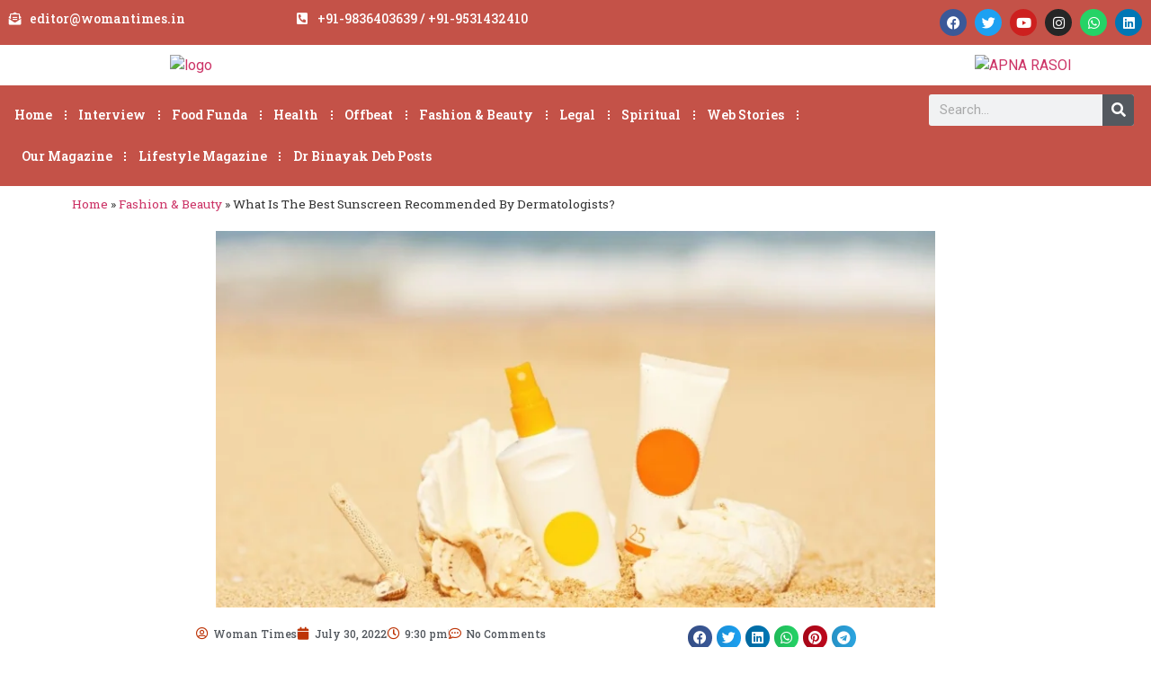

--- FILE ---
content_type: text/html; charset=UTF-8
request_url: https://womantimes.in/what-is-the-best-sunscreen-recommended-by-dermatologists/
body_size: 25920
content:
<!doctype html>
<html lang="en-US">
<head>
	<!-- Google tag (gtag.js) -->
<script async src="https://www.googletagmanager.com/gtag/js?id=G-43DDRWNPL5"></script>
<script>
  window.dataLayer = window.dataLayer || [];
  function gtag(){dataLayer.push(arguments);}
  gtag('js', new Date());

  gtag('config', 'G-43DDRWNPL5');
</script>
	<meta charset="UTF-8">
	<meta name="viewport" content="width=device-width, initial-scale=1">
	<link rel="profile" href="https://gmpg.org/xfn/11">
	<meta name='robots' content='index, follow, max-image-preview:large, max-snippet:-1, max-video-preview:-1' />
	<style>img:is([sizes="auto" i], [sizes^="auto," i]) { contain-intrinsic-size: 3000px 1500px }</style>
	
	<!-- This site is optimized with the Yoast SEO plugin v25.3 - https://yoast.com/wordpress/plugins/seo/ -->
	<title>What Is The Best Sunscreen Recommended By Dermatologists? - Woman Times</title>
	<meta name="description" content="Best sunscreen is important for daily skincare to protect the skin from tanning. Tan is a worst feeling for a good skin." />
	<link rel="canonical" href="https://womantimes.in/what-is-the-best-sunscreen-recommended-by-dermatologists/" />
	<meta property="og:locale" content="en_US" />
	<meta property="og:type" content="article" />
	<meta property="og:title" content="What Is The Best Sunscreen Recommended By Dermatologists? - Woman Times" />
	<meta property="og:description" content="Best sunscreen is important for daily skincare to protect the skin from tanning. Tan is a worst feeling for a good skin." />
	<meta property="og:url" content="https://womantimes.in/what-is-the-best-sunscreen-recommended-by-dermatologists/" />
	<meta property="og:site_name" content="Woman Times" />
	<meta property="article:publisher" content="https://www.facebook.com/womantimes.mag/" />
	<meta property="article:author" content="www,facebook.com/womantimes.mag" />
	<meta property="article:published_time" content="2022-07-30T16:00:52+00:00" />
	<meta property="og:image" content="http://womantimes.in/wp-content/uploads/2022/07/best-sunscreen-in-the-market.jpg" />
	<meta property="og:image:width" content="1200" />
	<meta property="og:image:height" content="628" />
	<meta property="og:image:type" content="image/jpeg" />
	<meta name="author" content="Woman Times" />
	<meta name="twitter:card" content="summary_large_image" />
	<meta name="twitter:creator" content="@woman_times" />
	<meta name="twitter:site" content="@woman_times" />
	<meta name="twitter:label1" content="Written by" />
	<meta name="twitter:data1" content="Woman Times" />
	<meta name="twitter:label2" content="Est. reading time" />
	<meta name="twitter:data2" content="4 minutes" />
	<script type="application/ld+json" class="yoast-schema-graph">{"@context":"https://schema.org","@graph":[{"@type":"Article","@id":"https://womantimes.in/what-is-the-best-sunscreen-recommended-by-dermatologists/#article","isPartOf":{"@id":"https://womantimes.in/what-is-the-best-sunscreen-recommended-by-dermatologists/"},"author":{"name":"Woman Times","@id":"https://womantimes.in/#/schema/person/643f399068ce12db1f951c738629776c"},"headline":"What Is The Best Sunscreen Recommended By Dermatologists?","datePublished":"2022-07-30T16:00:52+00:00","mainEntityOfPage":{"@id":"https://womantimes.in/what-is-the-best-sunscreen-recommended-by-dermatologists/"},"wordCount":745,"commentCount":0,"publisher":{"@id":"https://womantimes.in/#organization"},"image":{"@id":"https://womantimes.in/what-is-the-best-sunscreen-recommended-by-dermatologists/#primaryimage"},"thumbnailUrl":"https://womantimes.in/wp-content/uploads/2022/07/best-sunscreen-in-the-market.jpg","keywords":["spf","sunscreen","Sunscreen for your skin"],"articleSection":["Fashion &amp; Beauty"],"inLanguage":"en-US","potentialAction":[{"@type":"CommentAction","name":"Comment","target":["https://womantimes.in/what-is-the-best-sunscreen-recommended-by-dermatologists/#respond"]}]},{"@type":"WebPage","@id":"https://womantimes.in/what-is-the-best-sunscreen-recommended-by-dermatologists/","url":"https://womantimes.in/what-is-the-best-sunscreen-recommended-by-dermatologists/","name":"What Is The Best Sunscreen Recommended By Dermatologists? - Woman Times","isPartOf":{"@id":"https://womantimes.in/#website"},"primaryImageOfPage":{"@id":"https://womantimes.in/what-is-the-best-sunscreen-recommended-by-dermatologists/#primaryimage"},"image":{"@id":"https://womantimes.in/what-is-the-best-sunscreen-recommended-by-dermatologists/#primaryimage"},"thumbnailUrl":"https://womantimes.in/wp-content/uploads/2022/07/best-sunscreen-in-the-market.jpg","datePublished":"2022-07-30T16:00:52+00:00","description":"Best sunscreen is important for daily skincare to protect the skin from tanning. Tan is a worst feeling for a good skin.","breadcrumb":{"@id":"https://womantimes.in/what-is-the-best-sunscreen-recommended-by-dermatologists/#breadcrumb"},"inLanguage":"en-US","potentialAction":[{"@type":"ReadAction","target":["https://womantimes.in/what-is-the-best-sunscreen-recommended-by-dermatologists/"]}]},{"@type":"ImageObject","inLanguage":"en-US","@id":"https://womantimes.in/what-is-the-best-sunscreen-recommended-by-dermatologists/#primaryimage","url":"https://womantimes.in/wp-content/uploads/2022/07/best-sunscreen-in-the-market.jpg","contentUrl":"https://womantimes.in/wp-content/uploads/2022/07/best-sunscreen-in-the-market.jpg","width":1200,"height":628,"caption":"best sunscreen in the market"},{"@type":"BreadcrumbList","@id":"https://womantimes.in/what-is-the-best-sunscreen-recommended-by-dermatologists/#breadcrumb","itemListElement":[{"@type":"ListItem","position":1,"name":"Home","item":"https://womantimes.in/"},{"@type":"ListItem","position":2,"name":"Fashion &amp; Beauty","item":"https://womantimes.in/category/fashion-beauty/"},{"@type":"ListItem","position":3,"name":"What Is The Best Sunscreen Recommended By Dermatologists?"}]},{"@type":"WebSite","@id":"https://womantimes.in/#website","url":"https://womantimes.in/","name":"Woman Times","description":"Digital Magazine for Women","publisher":{"@id":"https://womantimes.in/#organization"},"potentialAction":[{"@type":"SearchAction","target":{"@type":"EntryPoint","urlTemplate":"https://womantimes.in/?s={search_term_string}"},"query-input":{"@type":"PropertyValueSpecification","valueRequired":true,"valueName":"search_term_string"}}],"inLanguage":"en-US"},{"@type":"Organization","@id":"https://womantimes.in/#organization","name":"Woman Times","url":"https://womantimes.in/","logo":{"@type":"ImageObject","inLanguage":"en-US","@id":"https://womantimes.in/#/schema/logo/image/","url":"https://womantimes.in/wp-content/uploads/2020/03/cropped-woman-times.jpg","contentUrl":"https://womantimes.in/wp-content/uploads/2020/03/cropped-woman-times.jpg","width":512,"height":512,"caption":"Woman Times"},"image":{"@id":"https://womantimes.in/#/schema/logo/image/"},"sameAs":["https://www.facebook.com/womantimes.mag/","https://x.com/woman_times","https://www.instagram.com/itswomaniyah/","https://www.linkedin.com/in/woman-times-0b7708138/","https://www.youtube.com/channel/UCEEyolpUJ063qe_m3hyxgwg"]},{"@type":"Person","@id":"https://womantimes.in/#/schema/person/643f399068ce12db1f951c738629776c","name":"Woman Times","image":{"@type":"ImageObject","inLanguage":"en-US","@id":"https://womantimes.in/#/schema/person/image/","url":"http://womantimes.in/wp-content/uploads/2024/01/avatar_user_1_1705515291-96x96.jpg","contentUrl":"http://womantimes.in/wp-content/uploads/2024/01/avatar_user_1_1705515291-96x96.jpg","caption":"Woman Times"},"description":"Woman Times is a digital magazine dedicated to women.","sameAs":["www,facebook.com/womantimes.mag","#itswomaniyah","https://x.com/woman_times"],"url":"https://womantimes.in/author/admin/"}]}</script>
	<!-- / Yoast SEO plugin. -->


<link rel="alternate" type="application/rss+xml" title="Woman Times &raquo; Feed" href="https://womantimes.in/feed/" />
<link rel="alternate" type="application/rss+xml" title="Woman Times &raquo; Comments Feed" href="https://womantimes.in/comments/feed/" />
<link rel="alternate" type="application/rss+xml" title="Woman Times &raquo; What Is The Best Sunscreen Recommended By Dermatologists? Comments Feed" href="https://womantimes.in/what-is-the-best-sunscreen-recommended-by-dermatologists/feed/" />
<link rel="alternate" type="application/rss+xml" title="Woman Times &raquo; Stories Feed" href="https://womantimes.in/webstories/feed/"><script>
window._wpemojiSettings = {"baseUrl":"https:\/\/s.w.org\/images\/core\/emoji\/15.0.3\/72x72\/","ext":".png","svgUrl":"https:\/\/s.w.org\/images\/core\/emoji\/15.0.3\/svg\/","svgExt":".svg","source":{"concatemoji":"https:\/\/womantimes.in\/wp-includes\/js\/wp-emoji-release.min.js?ver=6.7.4"}};
/*! This file is auto-generated */
!function(i,n){var o,s,e;function c(e){try{var t={supportTests:e,timestamp:(new Date).valueOf()};sessionStorage.setItem(o,JSON.stringify(t))}catch(e){}}function p(e,t,n){e.clearRect(0,0,e.canvas.width,e.canvas.height),e.fillText(t,0,0);var t=new Uint32Array(e.getImageData(0,0,e.canvas.width,e.canvas.height).data),r=(e.clearRect(0,0,e.canvas.width,e.canvas.height),e.fillText(n,0,0),new Uint32Array(e.getImageData(0,0,e.canvas.width,e.canvas.height).data));return t.every(function(e,t){return e===r[t]})}function u(e,t,n){switch(t){case"flag":return n(e,"\ud83c\udff3\ufe0f\u200d\u26a7\ufe0f","\ud83c\udff3\ufe0f\u200b\u26a7\ufe0f")?!1:!n(e,"\ud83c\uddfa\ud83c\uddf3","\ud83c\uddfa\u200b\ud83c\uddf3")&&!n(e,"\ud83c\udff4\udb40\udc67\udb40\udc62\udb40\udc65\udb40\udc6e\udb40\udc67\udb40\udc7f","\ud83c\udff4\u200b\udb40\udc67\u200b\udb40\udc62\u200b\udb40\udc65\u200b\udb40\udc6e\u200b\udb40\udc67\u200b\udb40\udc7f");case"emoji":return!n(e,"\ud83d\udc26\u200d\u2b1b","\ud83d\udc26\u200b\u2b1b")}return!1}function f(e,t,n){var r="undefined"!=typeof WorkerGlobalScope&&self instanceof WorkerGlobalScope?new OffscreenCanvas(300,150):i.createElement("canvas"),a=r.getContext("2d",{willReadFrequently:!0}),o=(a.textBaseline="top",a.font="600 32px Arial",{});return e.forEach(function(e){o[e]=t(a,e,n)}),o}function t(e){var t=i.createElement("script");t.src=e,t.defer=!0,i.head.appendChild(t)}"undefined"!=typeof Promise&&(o="wpEmojiSettingsSupports",s=["flag","emoji"],n.supports={everything:!0,everythingExceptFlag:!0},e=new Promise(function(e){i.addEventListener("DOMContentLoaded",e,{once:!0})}),new Promise(function(t){var n=function(){try{var e=JSON.parse(sessionStorage.getItem(o));if("object"==typeof e&&"number"==typeof e.timestamp&&(new Date).valueOf()<e.timestamp+604800&&"object"==typeof e.supportTests)return e.supportTests}catch(e){}return null}();if(!n){if("undefined"!=typeof Worker&&"undefined"!=typeof OffscreenCanvas&&"undefined"!=typeof URL&&URL.createObjectURL&&"undefined"!=typeof Blob)try{var e="postMessage("+f.toString()+"("+[JSON.stringify(s),u.toString(),p.toString()].join(",")+"));",r=new Blob([e],{type:"text/javascript"}),a=new Worker(URL.createObjectURL(r),{name:"wpTestEmojiSupports"});return void(a.onmessage=function(e){c(n=e.data),a.terminate(),t(n)})}catch(e){}c(n=f(s,u,p))}t(n)}).then(function(e){for(var t in e)n.supports[t]=e[t],n.supports.everything=n.supports.everything&&n.supports[t],"flag"!==t&&(n.supports.everythingExceptFlag=n.supports.everythingExceptFlag&&n.supports[t]);n.supports.everythingExceptFlag=n.supports.everythingExceptFlag&&!n.supports.flag,n.DOMReady=!1,n.readyCallback=function(){n.DOMReady=!0}}).then(function(){return e}).then(function(){var e;n.supports.everything||(n.readyCallback(),(e=n.source||{}).concatemoji?t(e.concatemoji):e.wpemoji&&e.twemoji&&(t(e.twemoji),t(e.wpemoji)))}))}((window,document),window._wpemojiSettings);
</script>
<style id='wp-emoji-styles-inline-css'>

	img.wp-smiley, img.emoji {
		display: inline !important;
		border: none !important;
		box-shadow: none !important;
		height: 1em !important;
		width: 1em !important;
		margin: 0 0.07em !important;
		vertical-align: -0.1em !important;
		background: none !important;
		padding: 0 !important;
	}
</style>
<link rel='stylesheet' id='wp-block-library-css' href='https://womantimes.in/wp-includes/css/dist/block-library/style.min.css?ver=6.7.4' media='all' />
<style id='classic-theme-styles-inline-css'>
/*! This file is auto-generated */
.wp-block-button__link{color:#fff;background-color:#32373c;border-radius:9999px;box-shadow:none;text-decoration:none;padding:calc(.667em + 2px) calc(1.333em + 2px);font-size:1.125em}.wp-block-file__button{background:#32373c;color:#fff;text-decoration:none}
</style>
<style id='global-styles-inline-css'>
:root{--wp--preset--aspect-ratio--square: 1;--wp--preset--aspect-ratio--4-3: 4/3;--wp--preset--aspect-ratio--3-4: 3/4;--wp--preset--aspect-ratio--3-2: 3/2;--wp--preset--aspect-ratio--2-3: 2/3;--wp--preset--aspect-ratio--16-9: 16/9;--wp--preset--aspect-ratio--9-16: 9/16;--wp--preset--color--black: #000000;--wp--preset--color--cyan-bluish-gray: #abb8c3;--wp--preset--color--white: #ffffff;--wp--preset--color--pale-pink: #f78da7;--wp--preset--color--vivid-red: #cf2e2e;--wp--preset--color--luminous-vivid-orange: #ff6900;--wp--preset--color--luminous-vivid-amber: #fcb900;--wp--preset--color--light-green-cyan: #7bdcb5;--wp--preset--color--vivid-green-cyan: #00d084;--wp--preset--color--pale-cyan-blue: #8ed1fc;--wp--preset--color--vivid-cyan-blue: #0693e3;--wp--preset--color--vivid-purple: #9b51e0;--wp--preset--gradient--vivid-cyan-blue-to-vivid-purple: linear-gradient(135deg,rgba(6,147,227,1) 0%,rgb(155,81,224) 100%);--wp--preset--gradient--light-green-cyan-to-vivid-green-cyan: linear-gradient(135deg,rgb(122,220,180) 0%,rgb(0,208,130) 100%);--wp--preset--gradient--luminous-vivid-amber-to-luminous-vivid-orange: linear-gradient(135deg,rgba(252,185,0,1) 0%,rgba(255,105,0,1) 100%);--wp--preset--gradient--luminous-vivid-orange-to-vivid-red: linear-gradient(135deg,rgba(255,105,0,1) 0%,rgb(207,46,46) 100%);--wp--preset--gradient--very-light-gray-to-cyan-bluish-gray: linear-gradient(135deg,rgb(238,238,238) 0%,rgb(169,184,195) 100%);--wp--preset--gradient--cool-to-warm-spectrum: linear-gradient(135deg,rgb(74,234,220) 0%,rgb(151,120,209) 20%,rgb(207,42,186) 40%,rgb(238,44,130) 60%,rgb(251,105,98) 80%,rgb(254,248,76) 100%);--wp--preset--gradient--blush-light-purple: linear-gradient(135deg,rgb(255,206,236) 0%,rgb(152,150,240) 100%);--wp--preset--gradient--blush-bordeaux: linear-gradient(135deg,rgb(254,205,165) 0%,rgb(254,45,45) 50%,rgb(107,0,62) 100%);--wp--preset--gradient--luminous-dusk: linear-gradient(135deg,rgb(255,203,112) 0%,rgb(199,81,192) 50%,rgb(65,88,208) 100%);--wp--preset--gradient--pale-ocean: linear-gradient(135deg,rgb(255,245,203) 0%,rgb(182,227,212) 50%,rgb(51,167,181) 100%);--wp--preset--gradient--electric-grass: linear-gradient(135deg,rgb(202,248,128) 0%,rgb(113,206,126) 100%);--wp--preset--gradient--midnight: linear-gradient(135deg,rgb(2,3,129) 0%,rgb(40,116,252) 100%);--wp--preset--font-size--small: 13px;--wp--preset--font-size--medium: 20px;--wp--preset--font-size--large: 36px;--wp--preset--font-size--x-large: 42px;--wp--preset--spacing--20: 0.44rem;--wp--preset--spacing--30: 0.67rem;--wp--preset--spacing--40: 1rem;--wp--preset--spacing--50: 1.5rem;--wp--preset--spacing--60: 2.25rem;--wp--preset--spacing--70: 3.38rem;--wp--preset--spacing--80: 5.06rem;--wp--preset--shadow--natural: 6px 6px 9px rgba(0, 0, 0, 0.2);--wp--preset--shadow--deep: 12px 12px 50px rgba(0, 0, 0, 0.4);--wp--preset--shadow--sharp: 6px 6px 0px rgba(0, 0, 0, 0.2);--wp--preset--shadow--outlined: 6px 6px 0px -3px rgba(255, 255, 255, 1), 6px 6px rgba(0, 0, 0, 1);--wp--preset--shadow--crisp: 6px 6px 0px rgba(0, 0, 0, 1);}:where(.is-layout-flex){gap: 0.5em;}:where(.is-layout-grid){gap: 0.5em;}body .is-layout-flex{display: flex;}.is-layout-flex{flex-wrap: wrap;align-items: center;}.is-layout-flex > :is(*, div){margin: 0;}body .is-layout-grid{display: grid;}.is-layout-grid > :is(*, div){margin: 0;}:where(.wp-block-columns.is-layout-flex){gap: 2em;}:where(.wp-block-columns.is-layout-grid){gap: 2em;}:where(.wp-block-post-template.is-layout-flex){gap: 1.25em;}:where(.wp-block-post-template.is-layout-grid){gap: 1.25em;}.has-black-color{color: var(--wp--preset--color--black) !important;}.has-cyan-bluish-gray-color{color: var(--wp--preset--color--cyan-bluish-gray) !important;}.has-white-color{color: var(--wp--preset--color--white) !important;}.has-pale-pink-color{color: var(--wp--preset--color--pale-pink) !important;}.has-vivid-red-color{color: var(--wp--preset--color--vivid-red) !important;}.has-luminous-vivid-orange-color{color: var(--wp--preset--color--luminous-vivid-orange) !important;}.has-luminous-vivid-amber-color{color: var(--wp--preset--color--luminous-vivid-amber) !important;}.has-light-green-cyan-color{color: var(--wp--preset--color--light-green-cyan) !important;}.has-vivid-green-cyan-color{color: var(--wp--preset--color--vivid-green-cyan) !important;}.has-pale-cyan-blue-color{color: var(--wp--preset--color--pale-cyan-blue) !important;}.has-vivid-cyan-blue-color{color: var(--wp--preset--color--vivid-cyan-blue) !important;}.has-vivid-purple-color{color: var(--wp--preset--color--vivid-purple) !important;}.has-black-background-color{background-color: var(--wp--preset--color--black) !important;}.has-cyan-bluish-gray-background-color{background-color: var(--wp--preset--color--cyan-bluish-gray) !important;}.has-white-background-color{background-color: var(--wp--preset--color--white) !important;}.has-pale-pink-background-color{background-color: var(--wp--preset--color--pale-pink) !important;}.has-vivid-red-background-color{background-color: var(--wp--preset--color--vivid-red) !important;}.has-luminous-vivid-orange-background-color{background-color: var(--wp--preset--color--luminous-vivid-orange) !important;}.has-luminous-vivid-amber-background-color{background-color: var(--wp--preset--color--luminous-vivid-amber) !important;}.has-light-green-cyan-background-color{background-color: var(--wp--preset--color--light-green-cyan) !important;}.has-vivid-green-cyan-background-color{background-color: var(--wp--preset--color--vivid-green-cyan) !important;}.has-pale-cyan-blue-background-color{background-color: var(--wp--preset--color--pale-cyan-blue) !important;}.has-vivid-cyan-blue-background-color{background-color: var(--wp--preset--color--vivid-cyan-blue) !important;}.has-vivid-purple-background-color{background-color: var(--wp--preset--color--vivid-purple) !important;}.has-black-border-color{border-color: var(--wp--preset--color--black) !important;}.has-cyan-bluish-gray-border-color{border-color: var(--wp--preset--color--cyan-bluish-gray) !important;}.has-white-border-color{border-color: var(--wp--preset--color--white) !important;}.has-pale-pink-border-color{border-color: var(--wp--preset--color--pale-pink) !important;}.has-vivid-red-border-color{border-color: var(--wp--preset--color--vivid-red) !important;}.has-luminous-vivid-orange-border-color{border-color: var(--wp--preset--color--luminous-vivid-orange) !important;}.has-luminous-vivid-amber-border-color{border-color: var(--wp--preset--color--luminous-vivid-amber) !important;}.has-light-green-cyan-border-color{border-color: var(--wp--preset--color--light-green-cyan) !important;}.has-vivid-green-cyan-border-color{border-color: var(--wp--preset--color--vivid-green-cyan) !important;}.has-pale-cyan-blue-border-color{border-color: var(--wp--preset--color--pale-cyan-blue) !important;}.has-vivid-cyan-blue-border-color{border-color: var(--wp--preset--color--vivid-cyan-blue) !important;}.has-vivid-purple-border-color{border-color: var(--wp--preset--color--vivid-purple) !important;}.has-vivid-cyan-blue-to-vivid-purple-gradient-background{background: var(--wp--preset--gradient--vivid-cyan-blue-to-vivid-purple) !important;}.has-light-green-cyan-to-vivid-green-cyan-gradient-background{background: var(--wp--preset--gradient--light-green-cyan-to-vivid-green-cyan) !important;}.has-luminous-vivid-amber-to-luminous-vivid-orange-gradient-background{background: var(--wp--preset--gradient--luminous-vivid-amber-to-luminous-vivid-orange) !important;}.has-luminous-vivid-orange-to-vivid-red-gradient-background{background: var(--wp--preset--gradient--luminous-vivid-orange-to-vivid-red) !important;}.has-very-light-gray-to-cyan-bluish-gray-gradient-background{background: var(--wp--preset--gradient--very-light-gray-to-cyan-bluish-gray) !important;}.has-cool-to-warm-spectrum-gradient-background{background: var(--wp--preset--gradient--cool-to-warm-spectrum) !important;}.has-blush-light-purple-gradient-background{background: var(--wp--preset--gradient--blush-light-purple) !important;}.has-blush-bordeaux-gradient-background{background: var(--wp--preset--gradient--blush-bordeaux) !important;}.has-luminous-dusk-gradient-background{background: var(--wp--preset--gradient--luminous-dusk) !important;}.has-pale-ocean-gradient-background{background: var(--wp--preset--gradient--pale-ocean) !important;}.has-electric-grass-gradient-background{background: var(--wp--preset--gradient--electric-grass) !important;}.has-midnight-gradient-background{background: var(--wp--preset--gradient--midnight) !important;}.has-small-font-size{font-size: var(--wp--preset--font-size--small) !important;}.has-medium-font-size{font-size: var(--wp--preset--font-size--medium) !important;}.has-large-font-size{font-size: var(--wp--preset--font-size--large) !important;}.has-x-large-font-size{font-size: var(--wp--preset--font-size--x-large) !important;}
:where(.wp-block-post-template.is-layout-flex){gap: 1.25em;}:where(.wp-block-post-template.is-layout-grid){gap: 1.25em;}
:where(.wp-block-columns.is-layout-flex){gap: 2em;}:where(.wp-block-columns.is-layout-grid){gap: 2em;}
:root :where(.wp-block-pullquote){font-size: 1.5em;line-height: 1.6;}
</style>
<link rel='stylesheet' id='dnd-upload-cf7-css' href='https://womantimes.in/wp-content/plugins/drag-and-drop-multiple-file-upload-contact-form-7/assets/css/dnd-upload-cf7.css?ver=1.3.9.3' media='all' />
<link rel='stylesheet' id='contact-form-7-css' href='https://womantimes.in/wp-content/plugins/contact-form-7/includes/css/styles.css?ver=6.1.4' media='all' />
<link rel='stylesheet' id='custom-style-css' href='https://womantimes.in/wp-content/plugins/rcd-right-click-disabler/css/rcd-style.css?ver=6.7.4' media='all' />
<link rel='stylesheet' id='rt-fontawsome-css' href='https://womantimes.in/wp-content/plugins/the-post-grid/assets/vendor/font-awesome/css/font-awesome.min.css?ver=1768839292' media='all' />
<link rel='stylesheet' id='rt-tpg-css' href='https://womantimes.in/wp-content/plugins/the-post-grid/assets/css/thepostgrid.min.css?ver=1768839292' media='all' />
<link rel='stylesheet' id='hostinger-reach-subscription-block-css' href='https://womantimes.in/wp-content/plugins/hostinger-reach/frontend/dist/blocks/subscription.css?ver=1765532993' media='all' />
<link rel='stylesheet' id='hello-elementor-css' href='https://womantimes.in/wp-content/themes/hello-elementor/style.min.css?ver=3.1.1' media='all' />
<link rel='stylesheet' id='hello-elementor-theme-style-css' href='https://womantimes.in/wp-content/themes/hello-elementor/theme.min.css?ver=3.1.1' media='all' />
<link rel='stylesheet' id='hello-elementor-header-footer-css' href='https://womantimes.in/wp-content/themes/hello-elementor/header-footer.min.css?ver=3.1.1' media='all' />
<link rel='stylesheet' id='elementor-frontend-css' href='https://womantimes.in/wp-content/plugins/elementor/assets/css/frontend.min.css?ver=3.33.4' media='all' />
<link rel='stylesheet' id='elementor-post-5442-css' href='https://womantimes.in/wp-content/uploads/elementor/css/post-5442.css?ver=1768776577' media='all' />
<link rel='stylesheet' id='dflip-style-css' href='https://womantimes.in/wp-content/plugins/3d-flipbook-dflip-lite/assets/css/dflip.min.css?ver=2.4.20' media='all' />
<link rel='stylesheet' id='widget-icon-list-css' href='https://womantimes.in/wp-content/plugins/elementor/assets/css/widget-icon-list.min.css?ver=3.33.4' media='all' />
<link rel='stylesheet' id='widget-social-icons-css' href='https://womantimes.in/wp-content/plugins/elementor/assets/css/widget-social-icons.min.css?ver=3.33.4' media='all' />
<link rel='stylesheet' id='e-apple-webkit-css' href='https://womantimes.in/wp-content/plugins/elementor/assets/css/conditionals/apple-webkit.min.css?ver=3.33.4' media='all' />
<link rel='stylesheet' id='widget-image-css' href='https://womantimes.in/wp-content/plugins/elementor/assets/css/widget-image.min.css?ver=3.33.4' media='all' />
<link rel='stylesheet' id='widget-nav-menu-css' href='https://womantimes.in/wp-content/plugins/elementor-pro/assets/css/widget-nav-menu.min.css?ver=3.25.4' media='all' />
<link rel='stylesheet' id='widget-search-form-css' href='https://womantimes.in/wp-content/plugins/elementor-pro/assets/css/widget-search-form.min.css?ver=3.25.4' media='all' />
<link rel='stylesheet' id='elementor-icons-shared-0-css' href='https://womantimes.in/wp-content/plugins/elementor/assets/lib/font-awesome/css/fontawesome.min.css?ver=5.15.3' media='all' />
<link rel='stylesheet' id='elementor-icons-fa-solid-css' href='https://womantimes.in/wp-content/plugins/elementor/assets/lib/font-awesome/css/solid.min.css?ver=5.15.3' media='all' />
<link rel='stylesheet' id='widget-heading-css' href='https://womantimes.in/wp-content/plugins/elementor/assets/css/widget-heading.min.css?ver=3.33.4' media='all' />
<link rel='stylesheet' id='widget-form-css' href='https://womantimes.in/wp-content/plugins/elementor-pro/assets/css/widget-form.min.css?ver=3.25.4' media='all' />
<link rel='stylesheet' id='widget-breadcrumbs-css' href='https://womantimes.in/wp-content/plugins/elementor-pro/assets/css/widget-breadcrumbs.min.css?ver=3.25.4' media='all' />
<link rel='stylesheet' id='widget-post-info-css' href='https://womantimes.in/wp-content/plugins/elementor-pro/assets/css/widget-post-info.min.css?ver=3.25.4' media='all' />
<link rel='stylesheet' id='elementor-icons-fa-regular-css' href='https://womantimes.in/wp-content/plugins/elementor/assets/lib/font-awesome/css/regular.min.css?ver=5.15.3' media='all' />
<link rel='stylesheet' id='widget-share-buttons-css' href='https://womantimes.in/wp-content/plugins/elementor-pro/assets/css/widget-share-buttons.min.css?ver=3.25.4' media='all' />
<link rel='stylesheet' id='elementor-icons-fa-brands-css' href='https://womantimes.in/wp-content/plugins/elementor/assets/lib/font-awesome/css/brands.min.css?ver=5.15.3' media='all' />
<link rel='stylesheet' id='widget-author-box-css' href='https://womantimes.in/wp-content/plugins/elementor-pro/assets/css/widget-author-box.min.css?ver=3.25.4' media='all' />
<link rel='stylesheet' id='elementor-icons-css' href='https://womantimes.in/wp-content/plugins/elementor/assets/lib/eicons/css/elementor-icons.min.css?ver=5.44.0' media='all' />
<link rel='stylesheet' id='e-popup-style-css' href='https://womantimes.in/wp-content/plugins/elementor-pro/assets/css/conditionals/popup.min.css?ver=3.25.4' media='all' />
<link rel='stylesheet' id='elementor-post-5445-css' href='https://womantimes.in/wp-content/uploads/elementor/css/post-5445.css?ver=1768776577' media='all' />
<link rel='stylesheet' id='elementor-post-5466-css' href='https://womantimes.in/wp-content/uploads/elementor/css/post-5466.css?ver=1768776577' media='all' />
<link rel='stylesheet' id='elementor-post-5482-css' href='https://womantimes.in/wp-content/uploads/elementor/css/post-5482.css?ver=1768777215' media='all' />
<link rel='stylesheet' id='eael-general-css' href='https://womantimes.in/wp-content/plugins/essential-addons-for-elementor-lite/assets/front-end/css/view/general.min.css?ver=6.5.4' media='all' />
<link rel='stylesheet' id='upk-site-css' href='https://womantimes.in/wp-content/plugins/ultimate-post-kit/assets/css/upk-site.css?ver=4.0.21' media='all' />
<link rel='stylesheet' id='elementor-gf-roboto-css' href='https://fonts.googleapis.com/css?family=Roboto:100,100italic,200,200italic,300,300italic,400,400italic,500,500italic,600,600italic,700,700italic,800,800italic,900,900italic&#038;display=swap' media='all' />
<link rel='stylesheet' id='elementor-gf-robotoslab-css' href='https://fonts.googleapis.com/css?family=Roboto+Slab:100,100italic,200,200italic,300,300italic,400,400italic,500,500italic,600,600italic,700,700italic,800,800italic,900,900italic&#038;display=swap' media='all' />
<script src="https://womantimes.in/wp-content/plugins/rcd-right-click-disabler/js/rcd-disabler.js?ver=6.7.4" id="custom-script-js"></script>
<script src="https://womantimes.in/wp-includes/js/jquery/jquery.min.js?ver=3.7.1" id="jquery-core-js"></script>
<script src="https://womantimes.in/wp-includes/js/jquery/jquery-migrate.min.js?ver=3.4.1" id="jquery-migrate-js"></script>
<link rel="https://api.w.org/" href="https://womantimes.in/wp-json/" /><link rel="alternate" title="JSON" type="application/json" href="https://womantimes.in/wp-json/wp/v2/posts/5107" /><link rel="EditURI" type="application/rsd+xml" title="RSD" href="https://womantimes.in/xmlrpc.php?rsd" />
<meta name="generator" content="WordPress 6.7.4" />
<link rel='shortlink' href='https://womantimes.in/?p=5107' />
<link rel="alternate" title="oEmbed (JSON)" type="application/json+oembed" href="https://womantimes.in/wp-json/oembed/1.0/embed?url=https%3A%2F%2Fwomantimes.in%2Fwhat-is-the-best-sunscreen-recommended-by-dermatologists%2F" />
<link rel="alternate" title="oEmbed (XML)" type="text/xml+oembed" href="https://womantimes.in/wp-json/oembed/1.0/embed?url=https%3A%2F%2Fwomantimes.in%2Fwhat-is-the-best-sunscreen-recommended-by-dermatologists%2F&#038;format=xml" />
        <style>
            :root {
                --tpg-primary-color: #0d6efd;
                --tpg-secondary-color: #0654c4;
                --tpg-primary-light: #c4d0ff
            }

                    </style>
		<meta name="generator" content="Elementor 3.33.4; features: additional_custom_breakpoints; settings: css_print_method-external, google_font-enabled, font_display-swap">
			<style>
				.e-con.e-parent:nth-of-type(n+4):not(.e-lazyloaded):not(.e-no-lazyload),
				.e-con.e-parent:nth-of-type(n+4):not(.e-lazyloaded):not(.e-no-lazyload) * {
					background-image: none !important;
				}
				@media screen and (max-height: 1024px) {
					.e-con.e-parent:nth-of-type(n+3):not(.e-lazyloaded):not(.e-no-lazyload),
					.e-con.e-parent:nth-of-type(n+3):not(.e-lazyloaded):not(.e-no-lazyload) * {
						background-image: none !important;
					}
				}
				@media screen and (max-height: 640px) {
					.e-con.e-parent:nth-of-type(n+2):not(.e-lazyloaded):not(.e-no-lazyload),
					.e-con.e-parent:nth-of-type(n+2):not(.e-lazyloaded):not(.e-no-lazyload) * {
						background-image: none !important;
					}
				}
			</style>
			<link rel="icon" href="https://womantimes.in/wp-content/uploads/2024/01/cropped-cropped-woman-times-32x32.jpg" sizes="32x32" />
<link rel="icon" href="https://womantimes.in/wp-content/uploads/2024/01/cropped-cropped-woman-times-192x192.jpg" sizes="192x192" />
<link rel="apple-touch-icon" href="https://womantimes.in/wp-content/uploads/2024/01/cropped-cropped-woman-times-180x180.jpg" />
<meta name="msapplication-TileImage" content="https://womantimes.in/wp-content/uploads/2024/01/cropped-cropped-woman-times-270x270.jpg" />
</head>
<body class="post-template-default single single-post postid-5107 single-format-standard wp-custom-logo rttpg rttpg-7.7.22 radius-frontend rttpg-body-wrap rttpg-flaticon elementor-default elementor-kit-5442 elementor-page-5482">


<a class="skip-link screen-reader-text" href="#content">Skip to content</a>

		<div data-elementor-type="header" data-elementor-id="5445" class="elementor elementor-5445 elementor-location-header" data-elementor-post-type="elementor_library">
					<section class="elementor-section elementor-top-section elementor-element elementor-element-1c93ea0 elementor-section-full_width elementor-section-height-default elementor-section-height-default" data-id="1c93ea0" data-element_type="section" data-settings="{&quot;background_background&quot;:&quot;classic&quot;}">
						<div class="elementor-container elementor-column-gap-default">
					<div class="elementor-column elementor-col-25 elementor-top-column elementor-element elementor-element-29f544f" data-id="29f544f" data-element_type="column">
			<div class="elementor-widget-wrap elementor-element-populated">
						<div class="elementor-element elementor-element-3a3340d elementor-icon-list--layout-traditional elementor-list-item-link-full_width elementor-widget elementor-widget-icon-list" data-id="3a3340d" data-element_type="widget" data-widget_type="icon-list.default">
				<div class="elementor-widget-container">
							<ul class="elementor-icon-list-items">
							<li class="elementor-icon-list-item">
											<a href="mailto:info@accelfitech.com">

												<span class="elementor-icon-list-icon">
							<i aria-hidden="true" class="fas fa-envelope-open-text"></i>						</span>
										<span class="elementor-icon-list-text">editor@womantimes.in</span>
											</a>
									</li>
						</ul>
						</div>
				</div>
					</div>
		</div>
				<div class="elementor-column elementor-col-25 elementor-top-column elementor-element elementor-element-119d2ce" data-id="119d2ce" data-element_type="column">
			<div class="elementor-widget-wrap elementor-element-populated">
						<div class="elementor-element elementor-element-87ccc85 elementor-icon-list--layout-traditional elementor-list-item-link-full_width elementor-widget elementor-widget-icon-list" data-id="87ccc85" data-element_type="widget" data-widget_type="icon-list.default">
				<div class="elementor-widget-container">
							<ul class="elementor-icon-list-items">
							<li class="elementor-icon-list-item">
											<span class="elementor-icon-list-icon">
							<i aria-hidden="true" class="fas fa-phone-square-alt"></i>						</span>
										<span class="elementor-icon-list-text">+91-9836403639 / +91-9531432410</span>
									</li>
						</ul>
						</div>
				</div>
					</div>
		</div>
				<div class="elementor-column elementor-col-50 elementor-top-column elementor-element elementor-element-3f706a5" data-id="3f706a5" data-element_type="column">
			<div class="elementor-widget-wrap elementor-element-populated">
						<div class="elementor-element elementor-element-866d101 elementor-shape-circle e-grid-align-right elementor-grid-0 elementor-widget elementor-widget-social-icons" data-id="866d101" data-element_type="widget" data-widget_type="social-icons.default">
				<div class="elementor-widget-container">
							<div class="elementor-social-icons-wrapper elementor-grid" role="list">
							<span class="elementor-grid-item" role="listitem">
					<a class="elementor-icon elementor-social-icon elementor-social-icon-facebook elementor-repeater-item-d093a1a" href="https://www.facebook.com/womantimes.mag" target="_blank">
						<span class="elementor-screen-only">Facebook</span>
						<i aria-hidden="true" class="fab fa-facebook"></i>					</a>
				</span>
							<span class="elementor-grid-item" role="listitem">
					<a class="elementor-icon elementor-social-icon elementor-social-icon-twitter elementor-repeater-item-40936c2" href="https://x.com/woman_times" target="_blank">
						<span class="elementor-screen-only">Twitter</span>
						<i aria-hidden="true" class="fab fa-twitter"></i>					</a>
				</span>
							<span class="elementor-grid-item" role="listitem">
					<a class="elementor-icon elementor-social-icon elementor-social-icon-youtube elementor-repeater-item-f86f9ed" href="https://www.youtube.com/@WomanTimes" target="_blank">
						<span class="elementor-screen-only">Youtube</span>
						<i aria-hidden="true" class="fab fa-youtube"></i>					</a>
				</span>
							<span class="elementor-grid-item" role="listitem">
					<a class="elementor-icon elementor-social-icon elementor-social-icon-instagram elementor-repeater-item-c7b1088" href="https://www.instagram.com/itswomaniyah/" target="_blank">
						<span class="elementor-screen-only">Instagram</span>
						<i aria-hidden="true" class="fab fa-instagram"></i>					</a>
				</span>
							<span class="elementor-grid-item" role="listitem">
					<a class="elementor-icon elementor-social-icon elementor-social-icon-whatsapp elementor-repeater-item-0d9fd89" href="https://wa.me/8637019164" target="_blank">
						<span class="elementor-screen-only">Whatsapp</span>
						<i aria-hidden="true" class="fab fa-whatsapp"></i>					</a>
				</span>
							<span class="elementor-grid-item" role="listitem">
					<a class="elementor-icon elementor-social-icon elementor-social-icon-linkedin elementor-repeater-item-9d6dcdb" href="https://www.linkedin.com/company/woman-times/" target="_blank">
						<span class="elementor-screen-only">Linkedin</span>
						<i aria-hidden="true" class="fab fa-linkedin"></i>					</a>
				</span>
					</div>
						</div>
				</div>
					</div>
		</div>
					</div>
		</section>
				<section class="elementor-section elementor-top-section elementor-element elementor-element-57e4247 elementor-section-boxed elementor-section-height-default elementor-section-height-default" data-id="57e4247" data-element_type="section">
						<div class="elementor-container elementor-column-gap-default">
					<div class="elementor-column elementor-col-33 elementor-top-column elementor-element elementor-element-832055d" data-id="832055d" data-element_type="column">
			<div class="elementor-widget-wrap elementor-element-populated">
						<div class="elementor-element elementor-element-a416b85 elementor-widget elementor-widget-theme-site-logo elementor-widget-image" data-id="a416b85" data-element_type="widget" data-widget_type="theme-site-logo.default">
				<div class="elementor-widget-container">
											<a href="https://womantimes.in">
			<img src="https://womantimes.in/wp-content/uploads/elementor/thumbs/logo-rg1a8bqkl41pty5qv69o9mr9jkx0dcy723qmus8iy0.png" title="logo" alt="logo" loading="lazy" />				</a>
											</div>
				</div>
					</div>
		</div>
				<div class="elementor-column elementor-col-33 elementor-top-column elementor-element elementor-element-f8bc42f" data-id="f8bc42f" data-element_type="column">
			<div class="elementor-widget-wrap">
							</div>
		</div>
				<div class="elementor-column elementor-col-33 elementor-top-column elementor-element elementor-element-3a6942e" data-id="3a6942e" data-element_type="column">
			<div class="elementor-widget-wrap elementor-element-populated">
						<div class="elementor-element elementor-element-8eb07f0 elementor-widget elementor-widget-image" data-id="8eb07f0" data-element_type="widget" data-widget_type="image.default">
				<div class="elementor-widget-container">
																<a href="https://apnarasoi.in/" target="_blank">
							<img src="https://womantimes.in/wp-content/uploads/elementor/thumbs/EAT-PURE-EAT-HEALTHY-rg1a8bqqodx1l08z9d786ht0t1q5ap4vhn7bgzzrvs.png" title="APNA RASOI" alt="APNA RASOI" loading="lazy" />								</a>
															</div>
				</div>
					</div>
		</div>
					</div>
		</section>
				<section class="elementor-section elementor-top-section elementor-element elementor-element-96e9ada elementor-section-full_width elementor-section-height-default elementor-section-height-default" data-id="96e9ada" data-element_type="section" data-settings="{&quot;background_background&quot;:&quot;classic&quot;}">
						<div class="elementor-container elementor-column-gap-default">
					<div class="elementor-column elementor-col-66 elementor-top-column elementor-element elementor-element-56ba05a" data-id="56ba05a" data-element_type="column">
			<div class="elementor-widget-wrap elementor-element-populated">
						<div class="elementor-element elementor-element-a4e7f0b elementor-nav-menu__align-start elementor-nav-menu--dropdown-tablet elementor-nav-menu__text-align-aside elementor-nav-menu--toggle elementor-nav-menu--burger elementor-widget elementor-widget-nav-menu" data-id="a4e7f0b" data-element_type="widget" data-settings="{&quot;layout&quot;:&quot;horizontal&quot;,&quot;submenu_icon&quot;:{&quot;value&quot;:&quot;&lt;i class=\&quot;fas fa-caret-down\&quot;&gt;&lt;\/i&gt;&quot;,&quot;library&quot;:&quot;fa-solid&quot;},&quot;toggle&quot;:&quot;burger&quot;}" data-widget_type="nav-menu.default">
				<div class="elementor-widget-container">
								<nav aria-label="Menu" class="elementor-nav-menu--main elementor-nav-menu__container elementor-nav-menu--layout-horizontal e--pointer-text e--animation-grow">
				<ul id="menu-1-a4e7f0b" class="elementor-nav-menu"><li class="menu-item menu-item-type-custom menu-item-object-custom menu-item-home menu-item-482"><a href="http://womantimes.in" class="elementor-item">Home</a></li>
<li class="menu-item menu-item-type-taxonomy menu-item-object-category menu-item-511"><a href="https://womantimes.in/category/interviews/" class="elementor-item">Interview</a></li>
<li class="menu-item menu-item-type-taxonomy menu-item-object-category menu-item-544"><a href="https://womantimes.in/category/food-funda/" class="elementor-item">Food Funda</a></li>
<li class="menu-item menu-item-type-taxonomy menu-item-object-category menu-item-519"><a href="https://womantimes.in/category/health/" class="elementor-item">Health</a></li>
<li class="menu-item menu-item-type-taxonomy menu-item-object-category menu-item-532"><a href="https://womantimes.in/category/editorial/" class="elementor-item">Offbeat</a></li>
<li class="menu-item menu-item-type-taxonomy menu-item-object-category current-post-ancestor current-menu-parent current-post-parent menu-item-517"><a href="https://womantimes.in/category/fashion-beauty/" class="elementor-item">Fashion &amp; Beauty</a></li>
<li class="menu-item menu-item-type-taxonomy menu-item-object-category menu-item-7726"><a href="https://womantimes.in/category/legal/" class="elementor-item">Legal</a></li>
<li class="menu-item menu-item-type-taxonomy menu-item-object-category menu-item-7737"><a href="https://womantimes.in/category/spiritual/" class="elementor-item">Spiritual</a></li>
<li class="menu-item menu-item-type-post_type menu-item-object-page menu-item-7902"><a href="https://womantimes.in/webstories/" class="elementor-item">Web Stories</a></li>
<li class="menu-item menu-item-type-post_type menu-item-object-page menu-item-5780"><a href="https://womantimes.in/our-magazine/" class="elementor-item">Our Magazine</a></li>
<li class="menu-item menu-item-type-post_type menu-item-object-page menu-item-8004"><a href="https://womantimes.in/lifestyle-magazine/" class="elementor-item">Lifestyle Magazine</a></li>
<li class="menu-item menu-item-type-custom menu-item-object-custom menu-item-8859"><a href="https://womantimes.in/author/binayak-deb/" class="elementor-item">Dr Binayak Deb Posts</a></li>
</ul>			</nav>
					<div class="elementor-menu-toggle" role="button" tabindex="0" aria-label="Menu Toggle" aria-expanded="false">
			<i aria-hidden="true" role="presentation" class="elementor-menu-toggle__icon--open eicon-menu-bar"></i><i aria-hidden="true" role="presentation" class="elementor-menu-toggle__icon--close eicon-close"></i>			<span class="elementor-screen-only">Menu</span>
		</div>
					<nav class="elementor-nav-menu--dropdown elementor-nav-menu__container" aria-hidden="true">
				<ul id="menu-2-a4e7f0b" class="elementor-nav-menu"><li class="menu-item menu-item-type-custom menu-item-object-custom menu-item-home menu-item-482"><a href="http://womantimes.in" class="elementor-item" tabindex="-1">Home</a></li>
<li class="menu-item menu-item-type-taxonomy menu-item-object-category menu-item-511"><a href="https://womantimes.in/category/interviews/" class="elementor-item" tabindex="-1">Interview</a></li>
<li class="menu-item menu-item-type-taxonomy menu-item-object-category menu-item-544"><a href="https://womantimes.in/category/food-funda/" class="elementor-item" tabindex="-1">Food Funda</a></li>
<li class="menu-item menu-item-type-taxonomy menu-item-object-category menu-item-519"><a href="https://womantimes.in/category/health/" class="elementor-item" tabindex="-1">Health</a></li>
<li class="menu-item menu-item-type-taxonomy menu-item-object-category menu-item-532"><a href="https://womantimes.in/category/editorial/" class="elementor-item" tabindex="-1">Offbeat</a></li>
<li class="menu-item menu-item-type-taxonomy menu-item-object-category current-post-ancestor current-menu-parent current-post-parent menu-item-517"><a href="https://womantimes.in/category/fashion-beauty/" class="elementor-item" tabindex="-1">Fashion &amp; Beauty</a></li>
<li class="menu-item menu-item-type-taxonomy menu-item-object-category menu-item-7726"><a href="https://womantimes.in/category/legal/" class="elementor-item" tabindex="-1">Legal</a></li>
<li class="menu-item menu-item-type-taxonomy menu-item-object-category menu-item-7737"><a href="https://womantimes.in/category/spiritual/" class="elementor-item" tabindex="-1">Spiritual</a></li>
<li class="menu-item menu-item-type-post_type menu-item-object-page menu-item-7902"><a href="https://womantimes.in/webstories/" class="elementor-item" tabindex="-1">Web Stories</a></li>
<li class="menu-item menu-item-type-post_type menu-item-object-page menu-item-5780"><a href="https://womantimes.in/our-magazine/" class="elementor-item" tabindex="-1">Our Magazine</a></li>
<li class="menu-item menu-item-type-post_type menu-item-object-page menu-item-8004"><a href="https://womantimes.in/lifestyle-magazine/" class="elementor-item" tabindex="-1">Lifestyle Magazine</a></li>
<li class="menu-item menu-item-type-custom menu-item-object-custom menu-item-8859"><a href="https://womantimes.in/author/binayak-deb/" class="elementor-item" tabindex="-1">Dr Binayak Deb Posts</a></li>
</ul>			</nav>
						</div>
				</div>
					</div>
		</div>
				<div class="elementor-column elementor-col-33 elementor-top-column elementor-element elementor-element-5b7aca5" data-id="5b7aca5" data-element_type="column">
			<div class="elementor-widget-wrap elementor-element-populated">
						<div class="elementor-element elementor-element-1c5884d elementor-search-form--skin-classic elementor-search-form--button-type-icon elementor-search-form--icon-search elementor-widget elementor-widget-search-form" data-id="1c5884d" data-element_type="widget" data-settings="{&quot;skin&quot;:&quot;classic&quot;}" data-widget_type="search-form.default">
				<div class="elementor-widget-container">
							<search role="search">
			<form class="elementor-search-form" action="https://womantimes.in" method="get">
												<div class="elementor-search-form__container">
					<label class="elementor-screen-only" for="elementor-search-form-1c5884d">Search</label>

					
					<input id="elementor-search-form-1c5884d" placeholder="Search..." class="elementor-search-form__input" type="search" name="s" value="">
					
											<button class="elementor-search-form__submit" type="submit" aria-label="Search">
															<i aria-hidden="true" class="fas fa-search"></i>								<span class="elementor-screen-only">Search</span>
													</button>
					
									</div>
			</form>
		</search>
						</div>
				</div>
					</div>
		</div>
					</div>
		</section>
				</div>
				<div data-elementor-type="single-post" data-elementor-id="5482" class="elementor elementor-5482 elementor-location-single post-5107 post type-post status-publish format-standard has-post-thumbnail hentry category-fashion-beauty tag-spf tag-sunscreen tag-sunscreen-for-your-skin" data-elementor-post-type="elementor_library">
					<section class="elementor-section elementor-top-section elementor-element elementor-element-f7d7499 elementor-section-boxed elementor-section-height-default elementor-section-height-default" data-id="f7d7499" data-element_type="section">
						<div class="elementor-container elementor-column-gap-default">
					<div class="elementor-column elementor-col-100 elementor-top-column elementor-element elementor-element-ba6ae0c" data-id="ba6ae0c" data-element_type="column">
			<div class="elementor-widget-wrap elementor-element-populated">
						<div class="elementor-element elementor-element-0729c00 elementor-widget elementor-widget-breadcrumbs" data-id="0729c00" data-element_type="widget" data-widget_type="breadcrumbs.default">
				<div class="elementor-widget-container">
					<p id="breadcrumbs"><span><span><a href="https://womantimes.in/">Home</a></span> » <span><a href="https://womantimes.in/category/fashion-beauty/">Fashion &amp; Beauty</a></span> » <span class="breadcrumb_last" aria-current="page">What Is The Best Sunscreen Recommended By Dermatologists?</span></span></p>				</div>
				</div>
					</div>
		</div>
					</div>
		</section>
				<section class="elementor-section elementor-top-section elementor-element elementor-element-d1a81ff elementor-section-boxed elementor-section-height-default elementor-section-height-default" data-id="d1a81ff" data-element_type="section">
						<div class="elementor-container elementor-column-gap-default">
					<div class="elementor-column elementor-col-25 elementor-top-column elementor-element elementor-element-a0e2f23" data-id="a0e2f23" data-element_type="column">
			<div class="elementor-widget-wrap">
							</div>
		</div>
				<div class="elementor-column elementor-col-50 elementor-top-column elementor-element elementor-element-3dc6953" data-id="3dc6953" data-element_type="column">
			<div class="elementor-widget-wrap elementor-element-populated">
						<div class="elementor-element elementor-element-628b05c elementor-widget elementor-widget-theme-post-featured-image elementor-widget-image" data-id="628b05c" data-element_type="widget" data-widget_type="theme-post-featured-image.default">
				<div class="elementor-widget-container">
															<img width="800" height="419" src="https://womantimes.in/wp-content/uploads/2022/07/best-sunscreen-in-the-market-1024x536.jpg" class="attachment-large size-large wp-image-5108" alt="best sunscreen in the market" srcset="https://womantimes.in/wp-content/uploads/2022/07/best-sunscreen-in-the-market-1024x536.jpg 1024w, https://womantimes.in/wp-content/uploads/2022/07/best-sunscreen-in-the-market-300x157.jpg 300w, https://womantimes.in/wp-content/uploads/2022/07/best-sunscreen-in-the-market-768x402.jpg 768w, https://womantimes.in/wp-content/uploads/2022/07/best-sunscreen-in-the-market-850x445.jpg 850w, https://womantimes.in/wp-content/uploads/2022/07/best-sunscreen-in-the-market.jpg 1200w" sizes="(max-width: 800px) 100vw, 800px" />															</div>
				</div>
					</div>
		</div>
				<div class="elementor-column elementor-col-25 elementor-top-column elementor-element elementor-element-10392bf" data-id="10392bf" data-element_type="column">
			<div class="elementor-widget-wrap">
							</div>
		</div>
					</div>
		</section>
				<section class="elementor-section elementor-top-section elementor-element elementor-element-fd4cf3c elementor-section-boxed elementor-section-height-default elementor-section-height-default" data-id="fd4cf3c" data-element_type="section">
						<div class="elementor-container elementor-column-gap-default">
					<div class="elementor-column elementor-col-25 elementor-top-column elementor-element elementor-element-b82deb9" data-id="b82deb9" data-element_type="column">
			<div class="elementor-widget-wrap">
							</div>
		</div>
				<div class="elementor-column elementor-col-25 elementor-top-column elementor-element elementor-element-b998585" data-id="b998585" data-element_type="column">
			<div class="elementor-widget-wrap elementor-element-populated">
						<div class="elementor-element elementor-element-05d0b75 elementor-widget elementor-widget-post-info" data-id="05d0b75" data-element_type="widget" data-widget_type="post-info.default">
				<div class="elementor-widget-container">
							<ul class="elementor-inline-items elementor-icon-list-items elementor-post-info">
								<li class="elementor-icon-list-item elementor-repeater-item-738959a elementor-inline-item" itemprop="author">
						<a href="https://womantimes.in/author/admin/">
											<span class="elementor-icon-list-icon">
								<i aria-hidden="true" class="far fa-user-circle"></i>							</span>
									<span class="elementor-icon-list-text elementor-post-info__item elementor-post-info__item--type-author">
										Woman Times					</span>
									</a>
				</li>
				<li class="elementor-icon-list-item elementor-repeater-item-ea706b3 elementor-inline-item" itemprop="datePublished">
						<a href="https://womantimes.in/2022/07/30/">
											<span class="elementor-icon-list-icon">
								<i aria-hidden="true" class="fas fa-calendar"></i>							</span>
									<span class="elementor-icon-list-text elementor-post-info__item elementor-post-info__item--type-date">
										<time>July 30, 2022</time>					</span>
									</a>
				</li>
				<li class="elementor-icon-list-item elementor-repeater-item-e4b136f elementor-inline-item">
										<span class="elementor-icon-list-icon">
								<i aria-hidden="true" class="far fa-clock"></i>							</span>
									<span class="elementor-icon-list-text elementor-post-info__item elementor-post-info__item--type-time">
										<time>9:30 pm</time>					</span>
								</li>
				<li class="elementor-icon-list-item elementor-repeater-item-69edacc elementor-inline-item" itemprop="commentCount">
						<a href="https://womantimes.in/what-is-the-best-sunscreen-recommended-by-dermatologists/#respond">
											<span class="elementor-icon-list-icon">
								<i aria-hidden="true" class="far fa-comment-dots"></i>							</span>
									<span class="elementor-icon-list-text elementor-post-info__item elementor-post-info__item--type-comments">
										No Comments					</span>
									</a>
				</li>
				</ul>
						</div>
				</div>
					</div>
		</div>
				<div class="elementor-column elementor-col-25 elementor-top-column elementor-element elementor-element-123f7a5" data-id="123f7a5" data-element_type="column">
			<div class="elementor-widget-wrap elementor-element-populated">
						<div class="elementor-element elementor-element-e468027 elementor-share-buttons--view-icon elementor-share-buttons--shape-circle elementor-share-buttons--skin-gradient elementor-grid-0 elementor-share-buttons--color-official elementor-widget elementor-widget-share-buttons" data-id="e468027" data-element_type="widget" data-widget_type="share-buttons.default">
				<div class="elementor-widget-container">
							<div class="elementor-grid">
								<div class="elementor-grid-item">
						<div
							class="elementor-share-btn elementor-share-btn_facebook"
							role="button"
							tabindex="0"
							aria-label="Share on facebook"
						>
															<span class="elementor-share-btn__icon">
								<i class="fab fa-facebook" aria-hidden="true"></i>							</span>
																				</div>
					</div>
									<div class="elementor-grid-item">
						<div
							class="elementor-share-btn elementor-share-btn_twitter"
							role="button"
							tabindex="0"
							aria-label="Share on twitter"
						>
															<span class="elementor-share-btn__icon">
								<i class="fab fa-twitter" aria-hidden="true"></i>							</span>
																				</div>
					</div>
									<div class="elementor-grid-item">
						<div
							class="elementor-share-btn elementor-share-btn_linkedin"
							role="button"
							tabindex="0"
							aria-label="Share on linkedin"
						>
															<span class="elementor-share-btn__icon">
								<i class="fab fa-linkedin" aria-hidden="true"></i>							</span>
																				</div>
					</div>
									<div class="elementor-grid-item">
						<div
							class="elementor-share-btn elementor-share-btn_whatsapp"
							role="button"
							tabindex="0"
							aria-label="Share on whatsapp"
						>
															<span class="elementor-share-btn__icon">
								<i class="fab fa-whatsapp" aria-hidden="true"></i>							</span>
																				</div>
					</div>
									<div class="elementor-grid-item">
						<div
							class="elementor-share-btn elementor-share-btn_pinterest"
							role="button"
							tabindex="0"
							aria-label="Share on pinterest"
						>
															<span class="elementor-share-btn__icon">
								<i class="fab fa-pinterest" aria-hidden="true"></i>							</span>
																				</div>
					</div>
									<div class="elementor-grid-item">
						<div
							class="elementor-share-btn elementor-share-btn_telegram"
							role="button"
							tabindex="0"
							aria-label="Share on telegram"
						>
															<span class="elementor-share-btn__icon">
								<i class="fab fa-telegram" aria-hidden="true"></i>							</span>
																				</div>
					</div>
						</div>
						</div>
				</div>
					</div>
		</div>
				<div class="elementor-column elementor-col-25 elementor-top-column elementor-element elementor-element-2355260" data-id="2355260" data-element_type="column">
			<div class="elementor-widget-wrap">
							</div>
		</div>
					</div>
		</section>
				<section class="elementor-section elementor-top-section elementor-element elementor-element-172942c elementor-section-boxed elementor-section-height-default elementor-section-height-default" data-id="172942c" data-element_type="section">
						<div class="elementor-container elementor-column-gap-default">
					<div class="elementor-column elementor-col-16 elementor-top-column elementor-element elementor-element-0964569" data-id="0964569" data-element_type="column">
			<div class="elementor-widget-wrap">
							</div>
		</div>
				<div class="elementor-column elementor-col-66 elementor-top-column elementor-element elementor-element-42c5829" data-id="42c5829" data-element_type="column">
			<div class="elementor-widget-wrap elementor-element-populated">
						<div class="elementor-element elementor-element-cac96d9 elementor-widget elementor-widget-theme-post-title elementor-page-title elementor-widget-heading" data-id="cac96d9" data-element_type="widget" data-widget_type="theme-post-title.default">
				<div class="elementor-widget-container">
					<h1 class="elementor-heading-title elementor-size-default">What Is The Best Sunscreen Recommended By Dermatologists?</h1>				</div>
				</div>
				<div class="elementor-element elementor-element-e56ef73 elementor-widget elementor-widget-theme-post-content" data-id="e56ef73" data-element_type="widget" data-widget_type="theme-post-content.default">
				<div class="elementor-widget-container">
					<h4><em><strong>Are you looking for the best sunscreen?</strong> </em></h4>
<p><span data-preserver-spaces="true">If you are, you are at the right place. For the unversed, you need to apply sunscreen to keep the sun&#8217;s rays from penetrating your skin. UVB and UVA rays may not be visible, but they are always present. You should always wear sunscreen inside your home as well. Some of you might wear sunscreen only in summer. However, the truth is that the UVA and UVB rays are there in winters and the rainy season. You must use sunscreen to shield your skin from cancer-causing harmful rays. </span></p>
<p><span data-preserver-spaces="true">If you do not use sunscreen daily, you can be a victim of premature aging, fine lines, deep-seated wrinkles, and pigmentation. Once you start suffering from all these, getting rid of them can be difficult. You may be baffled that the sun is the main reason the skin ages fast. You can now avail yourself of the </span>best sunscreen for everyday use.</p>
<h3><span style="color: #993300;"><strong>Sunscreen Recommended By Dermatologists:</strong></span></h3>
<ul>
<li><em><strong>Neutrogena Ultra Sheer Dry-Touch Sunscreen Lotion SPF 55</strong>: </em><span data-preserver-spaces="true">It is one of the top sunscreens you can lay your hands on. And. Dermatologists also recommend the same. Moreover, you can get it at any drug store. It is non-comedogenic as well. So, those with oily skin can also use it without their pores getting clogged. It is water-resistant, so you can wear it all day and swim with it. So, you can also save yourself from the sun&#8217;s harmful rays. If you have oily skin, you will surely love the product, and it is counted on as one of the </span>best sunscreens for women.</li>
</ul>
<h2>Also Read: <a href="https://womantimes.in/5-evening-skin-care-tips-for-beautiful-skin/"><span style="color: #993300;">5 Evening Skin Care tips for beautiful skin</span></a></h2>
<ul>
<li><em><strong>Tatcha The Silk Sunscreen Mineral Broad Spectrum SPF 50: </strong></em><span data-preserver-spaces="true">This is the all-new mineral sunscreen from Tatcha. Moreover, you can also use it as a primer. Some of the most skin-friendly ingredients are found in this cream. And they are none other than zinc oxide, hyaluronic acid, and other natural plant extracts like red algae. It is a weightless sunscreen you can wear any time, regardless of the weather. Some people also call it the airy and light sunscreen. You can see the visible results in a few days. There will be an improvement in the skin&#8217;s moisture levels. The skin will also appear softer and supple. </span></li>
</ul>
<p>&nbsp;</p>
<ul>
<li><strong><span data-preserver-spaces="true"><em>La Shield Sunscreen Gel SPF 40 PA+++:</em> </span></strong><span data-preserver-spaces="true">This is yet another wonderful sunscreen you can use at home or outdoors. It also claims to have 40 PA+++. The sunscreen also has UVA and UVB filters. With this sunscreen, you will find your skin getting more hydrated than usual. Moreover, it has many qualities like being non-irritant, alcohol-free, water resistant, and preservative-free. You can apply this liberally over the face at least 20 minutes before you leave the house. If you have oily skin, you can do without a moisturizer. Dermatologists are also recommending this product. It can be a suitable</span> for everyday use.</li>
</ul>
<p><img fetchpriority="high" fetchpriority="high" decoding="async" class="size-full wp-image-5109 aligncenter" src="https://womantimes.in/wp-content/uploads/2022/07/best-sunscreen-spf.jpg" alt="best sunscreen " width="500" height="325" srcset="https://womantimes.in/wp-content/uploads/2022/07/best-sunscreen-spf.jpg 500w, https://womantimes.in/wp-content/uploads/2022/07/best-sunscreen-spf-300x195.jpg 300w" sizes="(max-width: 500px) 100vw, 500px" /></p>
<ul>
<li><em><strong>Forest Essentials Sun Fluid</strong></em><span data-preserver-spaces="true"><em>:</em> This is another one of those sunscreens which you ought to use. Coming from one of the oldest and most popular Ayurvedic brands. It contains Zinc Oxide, tender coconut, and turmeric, to name just a few of the basic products. It claims to have an SPF of 50 and also minimizes the harmful effects of the sun. Absorption of the fluid is quicker. So, you can wear it without any hassles. It also does not leave a white cast on the skin, unlike other sunscreens available on the market. </span></li>
</ul>
<p>&nbsp;</p>
<ul>
<li><strong><span data-preserver-spaces="true">The Derma Co Ultra Matte Sunscreen Gel</span></strong><span data-preserver-spaces="true">: This is another gel-based product used by people with oily and acne-prone skin. It gives you a matte effect. The sunscreen has an SPF 50 1% Hyaluronic Sunscreen Aqua Gel with PA++++. It also claims to protect the skin from blue light. So, you can probably wear sunscreen and work in front of a laptop or mobile. </span>Many people are allergic to fragrances in cosmetic products. So, this one is the perfect answer in such cases. It also does not clog your pores. You can use this one if you have normal, oily, pimple-prone, or blemished skin. It will be extremely beneficial for you.</li>
</ul>
<p><span data-preserver-spaces="true">All the sunscreens mentioned are lightweight, as no one wants creamy sunscreens today. You can use these and see how well they suit you. You can wear them under makeup, outdoors for brunch, or as a primer. Moreover, you get added protection from blue light, apart from the sun&#8217;s rays. </span></p>
<p>&nbsp;</p>
				</div>
				</div>
					</div>
		</div>
				<div class="elementor-column elementor-col-16 elementor-top-column elementor-element elementor-element-cf9daac" data-id="cf9daac" data-element_type="column">
			<div class="elementor-widget-wrap">
							</div>
		</div>
					</div>
		</section>
				<section class="elementor-section elementor-top-section elementor-element elementor-element-cf37c05 elementor-section-boxed elementor-section-height-default elementor-section-height-default" data-id="cf37c05" data-element_type="section">
						<div class="elementor-container elementor-column-gap-default">
					<div class="elementor-column elementor-col-25 elementor-top-column elementor-element elementor-element-d13a627" data-id="d13a627" data-element_type="column">
			<div class="elementor-widget-wrap elementor-element-populated">
						<div class="elementor-element elementor-element-886d64d elementor-widget elementor-widget-heading" data-id="886d64d" data-element_type="widget" data-widget_type="heading.default">
				<div class="elementor-widget-container">
					<h2 class="elementor-heading-title elementor-size-default">Share This:</h2>				</div>
				</div>
					</div>
		</div>
				<div class="elementor-column elementor-col-25 elementor-top-column elementor-element elementor-element-4f502cd" data-id="4f502cd" data-element_type="column">
			<div class="elementor-widget-wrap elementor-element-populated">
						<div class="elementor-element elementor-element-e517364 elementor-share-buttons--view-icon elementor-share-buttons--shape-circle elementor-share-buttons--align-left elementor-share-buttons--skin-gradient elementor-grid-0 elementor-share-buttons--color-official elementor-widget elementor-widget-share-buttons" data-id="e517364" data-element_type="widget" data-widget_type="share-buttons.default">
				<div class="elementor-widget-container">
							<div class="elementor-grid">
								<div class="elementor-grid-item">
						<div
							class="elementor-share-btn elementor-share-btn_facebook"
							role="button"
							tabindex="0"
							aria-label="Share on facebook"
						>
															<span class="elementor-share-btn__icon">
								<i class="fab fa-facebook" aria-hidden="true"></i>							</span>
																				</div>
					</div>
									<div class="elementor-grid-item">
						<div
							class="elementor-share-btn elementor-share-btn_twitter"
							role="button"
							tabindex="0"
							aria-label="Share on twitter"
						>
															<span class="elementor-share-btn__icon">
								<i class="fab fa-twitter" aria-hidden="true"></i>							</span>
																				</div>
					</div>
									<div class="elementor-grid-item">
						<div
							class="elementor-share-btn elementor-share-btn_linkedin"
							role="button"
							tabindex="0"
							aria-label="Share on linkedin"
						>
															<span class="elementor-share-btn__icon">
								<i class="fab fa-linkedin" aria-hidden="true"></i>							</span>
																				</div>
					</div>
									<div class="elementor-grid-item">
						<div
							class="elementor-share-btn elementor-share-btn_pinterest"
							role="button"
							tabindex="0"
							aria-label="Share on pinterest"
						>
															<span class="elementor-share-btn__icon">
								<i class="fab fa-pinterest" aria-hidden="true"></i>							</span>
																				</div>
					</div>
									<div class="elementor-grid-item">
						<div
							class="elementor-share-btn elementor-share-btn_whatsapp"
							role="button"
							tabindex="0"
							aria-label="Share on whatsapp"
						>
															<span class="elementor-share-btn__icon">
								<i class="fab fa-whatsapp" aria-hidden="true"></i>							</span>
																				</div>
					</div>
									<div class="elementor-grid-item">
						<div
							class="elementor-share-btn elementor-share-btn_telegram"
							role="button"
							tabindex="0"
							aria-label="Share on telegram"
						>
															<span class="elementor-share-btn__icon">
								<i class="fab fa-telegram" aria-hidden="true"></i>							</span>
																				</div>
					</div>
						</div>
						</div>
				</div>
					</div>
		</div>
				<div class="elementor-column elementor-col-50 elementor-top-column elementor-element elementor-element-3df8100" data-id="3df8100" data-element_type="column">
			<div class="elementor-widget-wrap">
							</div>
		</div>
					</div>
		</section>
				<section class="elementor-section elementor-top-section elementor-element elementor-element-6fa07ed elementor-section-boxed elementor-section-height-default elementor-section-height-default" data-id="6fa07ed" data-element_type="section">
						<div class="elementor-container elementor-column-gap-default">
					<div class="elementor-column elementor-col-33 elementor-top-column elementor-element elementor-element-624151b" data-id="624151b" data-element_type="column">
			<div class="elementor-widget-wrap">
							</div>
		</div>
				<div class="elementor-column elementor-col-33 elementor-top-column elementor-element elementor-element-6df4707" data-id="6df4707" data-element_type="column">
			<div class="elementor-widget-wrap elementor-element-populated">
						<div class="elementor-element elementor-element-e1d5f83 elementor-author-box--link-yes elementor-author-box--image-valign-middle elementor-author-box--avatar-yes elementor-author-box--name-yes elementor-author-box--biography-yes elementor-widget elementor-widget-author-box" data-id="e1d5f83" data-element_type="widget" data-widget_type="author-box.default">
				<div class="elementor-widget-container">
							<div class="elementor-author-box">
							<div  class="elementor-author-box__avatar">
					<img src="http://womantimes.in/wp-content/uploads/2024/01/avatar_user_1_1705515291-300x300.jpg" alt="Picture of Woman Times" loading="lazy">
				</div>
			
			<div class="elementor-author-box__text">
									<div >
						<h4 class="elementor-author-box__name">
							Woman Times						</h4>
					</div>
				
									<div class="elementor-author-box__bio">
						Woman Times is a digital magazine dedicated to women.					</div>
				
									<a class="elementor-author-box__button elementor-button elementor-size-xs" href="https://womantimes.in/author/admin/">
						All Posts					</a>
							</div>
		</div>
						</div>
				</div>
				<div class="elementor-element elementor-element-983b2bf elementor-widget elementor-widget-post-comments" data-id="983b2bf" data-element_type="widget" data-widget_type="post-comments.theme_comments">
				<div class="elementor-widget-container">
					<section id="comments" class="comments-area">

	
		<div id="respond" class="comment-respond">
		<h2 id="reply-title" class="comment-reply-title">Leave a Reply <small><a rel="nofollow" id="cancel-comment-reply-link" href="/what-is-the-best-sunscreen-recommended-by-dermatologists/#respond" style="display:none;">Cancel reply</a></small></h2><p class="must-log-in">You must be <a href="https://womantimes.in/magazine_login/?redirect_to=https%3A%2F%2Fwomantimes.in%2Fwhat-is-the-best-sunscreen-recommended-by-dermatologists%2F">logged in</a> to post a comment.</p>	</div><!-- #respond -->
	
</section>
				</div>
				</div>
					</div>
		</div>
				<div class="elementor-column elementor-col-33 elementor-top-column elementor-element elementor-element-4afeca0" data-id="4afeca0" data-element_type="column">
			<div class="elementor-widget-wrap">
							</div>
		</div>
					</div>
		</section>
				</div>
				<div data-elementor-type="footer" data-elementor-id="5466" class="elementor elementor-5466 elementor-location-footer" data-elementor-post-type="elementor_library">
					<section class="elementor-section elementor-top-section elementor-element elementor-element-6e3793f elementor-section-full_width elementor-section-height-default elementor-section-height-default" data-id="6e3793f" data-element_type="section" data-settings="{&quot;background_background&quot;:&quot;classic&quot;}">
						<div class="elementor-container elementor-column-gap-default">
					<div class="elementor-column elementor-col-33 elementor-top-column elementor-element elementor-element-1359be1" data-id="1359be1" data-element_type="column">
			<div class="elementor-widget-wrap">
							</div>
		</div>
				<div class="elementor-column elementor-col-33 elementor-top-column elementor-element elementor-element-c6e9b4f" data-id="c6e9b4f" data-element_type="column">
			<div class="elementor-widget-wrap elementor-element-populated">
						<div class="elementor-element elementor-element-684c2c8 elementor-widget elementor-widget-text-editor" data-id="684c2c8" data-element_type="widget" data-widget_type="text-editor.default">
				<div class="elementor-widget-container">
									<p>For latest news and updates</p>								</div>
				</div>
				<div class="elementor-element elementor-element-78924f6 elementor-widget elementor-widget-heading" data-id="78924f6" data-element_type="widget" data-widget_type="heading.default">
				<div class="elementor-widget-container">
					<h2 class="elementor-heading-title elementor-size-default">SUBSCRIBE TO OUR NEWSLETTER</h2>				</div>
				</div>
					</div>
		</div>
				<div class="elementor-column elementor-col-33 elementor-top-column elementor-element elementor-element-c6c8171" data-id="c6c8171" data-element_type="column">
			<div class="elementor-widget-wrap elementor-element-populated">
						<div class="elementor-element elementor-element-f9e7714 elementor-button-align-start elementor-widget elementor-widget-form" data-id="f9e7714" data-element_type="widget" data-settings="{&quot;button_width&quot;:&quot;33&quot;,&quot;step_next_label&quot;:&quot;Next&quot;,&quot;step_previous_label&quot;:&quot;Previous&quot;,&quot;step_type&quot;:&quot;number_text&quot;,&quot;step_icon_shape&quot;:&quot;circle&quot;}" data-widget_type="form.default">
				<div class="elementor-widget-container">
							<form class="elementor-form" method="post" name="New Form">
			<input type="hidden" name="post_id" value="5466"/>
			<input type="hidden" name="form_id" value="f9e7714"/>
			<input type="hidden" name="referer_title" value="Home - Woman Times" />

							<input type="hidden" name="queried_id" value="5485"/>
			
			<div class="elementor-form-fields-wrapper elementor-labels-above">
								<div class="elementor-field-type-email elementor-field-group elementor-column elementor-field-group-email elementor-col-50 elementor-field-required">
												<label for="form-field-email" class="elementor-field-label">
								Email							</label>
														<input size="1" type="email" name="form_fields[email]" id="form-field-email" class="elementor-field elementor-size-xs  elementor-field-textual" placeholder="Email" required="required" aria-required="true">
											</div>
								<div class="elementor-field-group elementor-column elementor-field-type-submit elementor-col-33 e-form__buttons">
					<button class="elementor-button elementor-size-xs" type="submit">
						<span class="elementor-button-content-wrapper">
																						<span class="elementor-button-text">Subscribe</span>
													</span>
					</button>
				</div>
			</div>
		</form>
						</div>
				</div>
					</div>
		</div>
					</div>
		</section>
				<section class="elementor-section elementor-top-section elementor-element elementor-element-d00b6a2 elementor-section-full_width elementor-section-height-default elementor-section-height-default" data-id="d00b6a2" data-element_type="section" data-settings="{&quot;background_background&quot;:&quot;classic&quot;}">
						<div class="elementor-container elementor-column-gap-default">
					<div class="elementor-column elementor-col-33 elementor-top-column elementor-element elementor-element-351ae43" data-id="351ae43" data-element_type="column">
			<div class="elementor-widget-wrap elementor-element-populated">
						<div class="elementor-element elementor-element-b7bca1e elementor-widget elementor-widget-image" data-id="b7bca1e" data-element_type="widget" data-widget_type="image.default">
				<div class="elementor-widget-container">
															<img width="150" height="73" src="https://womantimes.in/wp-content/uploads/2023/03/WhatsApp_Image_2023-03-08_at_14.14.47-removebg-preview-1.png" class="attachment-large size-large wp-image-5458" alt="" />															</div>
				</div>
				<div class="elementor-element elementor-element-df57c53 elementor-widget elementor-widget-text-editor" data-id="df57c53" data-element_type="widget" data-widget_type="text-editor.default">
				<div class="elementor-widget-container">
									<p>Woman Times is a webzine dedicated to women. The stories of women who have contributed to the society in various ways are highlighted here.</p>								</div>
				</div>
					</div>
		</div>
				<div class="elementor-column elementor-col-33 elementor-top-column elementor-element elementor-element-bc85472" data-id="bc85472" data-element_type="column">
			<div class="elementor-widget-wrap elementor-element-populated">
						<div class="elementor-element elementor-element-48aa187 elementor-widget elementor-widget-heading" data-id="48aa187" data-element_type="widget" data-widget_type="heading.default">
				<div class="elementor-widget-container">
					<p class="elementor-heading-title elementor-size-default">Useful Links</p>				</div>
				</div>
				<div class="elementor-element elementor-element-b4286ed elementor-nav-menu__align-center elementor-nav-menu--dropdown-tablet elementor-nav-menu__text-align-aside elementor-nav-menu--toggle elementor-nav-menu--burger elementor-widget elementor-widget-nav-menu" data-id="b4286ed" data-element_type="widget" data-settings="{&quot;layout&quot;:&quot;vertical&quot;,&quot;submenu_icon&quot;:{&quot;value&quot;:&quot;&lt;i class=\&quot;fas fa-caret-down\&quot;&gt;&lt;\/i&gt;&quot;,&quot;library&quot;:&quot;fa-solid&quot;},&quot;toggle&quot;:&quot;burger&quot;}" data-widget_type="nav-menu.default">
				<div class="elementor-widget-container">
								<nav aria-label="Menu" class="elementor-nav-menu--main elementor-nav-menu__container elementor-nav-menu--layout-vertical e--pointer-underline e--animation-fade">
				<ul id="menu-1-b4286ed" class="elementor-nav-menu sm-vertical"><li class="menu-item menu-item-type-post_type menu-item-object-page menu-item-home menu-item-5757"><a href="https://womantimes.in/" class="elementor-item">Home</a></li>
<li class="menu-item menu-item-type-custom menu-item-object-custom menu-item-5475"><a href="https://womantimes.in/our-magazine/" class="elementor-item">Our Magazine</a></li>
<li class="menu-item menu-item-type-post_type menu-item-object-page menu-item-1682"><a href="https://womantimes.in/advertisement/" class="elementor-item">Advertisement</a></li>
<li class="menu-item menu-item-type-post_type menu-item-object-page menu-item-502"><a href="https://womantimes.in/privacy-policy/" class="elementor-item">Privacy Policy</a></li>
<li class="menu-item menu-item-type-post_type menu-item-object-page menu-item-1712"><a href="https://womantimes.in/contact/" class="elementor-item">Contact Us</a></li>
</ul>			</nav>
					<div class="elementor-menu-toggle" role="button" tabindex="0" aria-label="Menu Toggle" aria-expanded="false">
			<i aria-hidden="true" role="presentation" class="elementor-menu-toggle__icon--open eicon-menu-bar"></i><i aria-hidden="true" role="presentation" class="elementor-menu-toggle__icon--close eicon-close"></i>			<span class="elementor-screen-only">Menu</span>
		</div>
					<nav class="elementor-nav-menu--dropdown elementor-nav-menu__container" aria-hidden="true">
				<ul id="menu-2-b4286ed" class="elementor-nav-menu sm-vertical"><li class="menu-item menu-item-type-post_type menu-item-object-page menu-item-home menu-item-5757"><a href="https://womantimes.in/" class="elementor-item" tabindex="-1">Home</a></li>
<li class="menu-item menu-item-type-custom menu-item-object-custom menu-item-5475"><a href="https://womantimes.in/our-magazine/" class="elementor-item" tabindex="-1">Our Magazine</a></li>
<li class="menu-item menu-item-type-post_type menu-item-object-page menu-item-1682"><a href="https://womantimes.in/advertisement/" class="elementor-item" tabindex="-1">Advertisement</a></li>
<li class="menu-item menu-item-type-post_type menu-item-object-page menu-item-502"><a href="https://womantimes.in/privacy-policy/" class="elementor-item" tabindex="-1">Privacy Policy</a></li>
<li class="menu-item menu-item-type-post_type menu-item-object-page menu-item-1712"><a href="https://womantimes.in/contact/" class="elementor-item" tabindex="-1">Contact Us</a></li>
</ul>			</nav>
						</div>
				</div>
					</div>
		</div>
				<div class="elementor-column elementor-col-33 elementor-top-column elementor-element elementor-element-7ca0fe3" data-id="7ca0fe3" data-element_type="column">
			<div class="elementor-widget-wrap elementor-element-populated">
						<div class="elementor-element elementor-element-574c003 elementor-widget elementor-widget-heading" data-id="574c003" data-element_type="widget" data-widget_type="heading.default">
				<div class="elementor-widget-container">
					<h2 class="elementor-heading-title elementor-size-default">Contact Us</h2>				</div>
				</div>
				<div class="elementor-element elementor-element-1abeb61 elementor-align-left elementor-icon-list--layout-traditional elementor-list-item-link-full_width elementor-widget elementor-widget-icon-list" data-id="1abeb61" data-element_type="widget" data-widget_type="icon-list.default">
				<div class="elementor-widget-container">
							<ul class="elementor-icon-list-items">
							<li class="elementor-icon-list-item">
											<span class="elementor-icon-list-icon">
							<i aria-hidden="true" class="fas fa-globe"></i>						</span>
										<span class="elementor-icon-list-text">Website: https://womantimes.in</span>
									</li>
								<li class="elementor-icon-list-item">
											<span class="elementor-icon-list-icon">
							<i aria-hidden="true" class="fas fa-envelope"></i>						</span>
										<span class="elementor-icon-list-text">Email: info@womantimes.in</span>
									</li>
								<li class="elementor-icon-list-item">
											<span class="elementor-icon-list-icon">
							<i aria-hidden="true" class="fab fa-whatsapp-square"></i>						</span>
										<span class="elementor-icon-list-text">WhatsApp: +91-9836403639</span>
									</li>
								<li class="elementor-icon-list-item">
											<span class="elementor-icon-list-icon">
							<i aria-hidden="true" class="fas fa-map"></i>						</span>
										<span class="elementor-icon-list-text">Address: Kolkata, W.B,IN - 700019</span>
									</li>
						</ul>
						</div>
				</div>
				<div class="elementor-element elementor-element-2f2a9a3 e-grid-align-left elementor-shape-rounded elementor-grid-0 elementor-widget elementor-widget-social-icons" data-id="2f2a9a3" data-element_type="widget" data-widget_type="social-icons.default">
				<div class="elementor-widget-container">
							<div class="elementor-social-icons-wrapper elementor-grid" role="list">
							<span class="elementor-grid-item" role="listitem">
					<a class="elementor-icon elementor-social-icon elementor-social-icon-facebook elementor-repeater-item-644151e" href="https://www.facebook.com/womantimes.mag" target="_blank">
						<span class="elementor-screen-only">Facebook</span>
						<i aria-hidden="true" class="fab fa-facebook"></i>					</a>
				</span>
							<span class="elementor-grid-item" role="listitem">
					<a class="elementor-icon elementor-social-icon elementor-social-icon-twitter elementor-repeater-item-a22277d" href="https://x.com/woman_times" target="_blank">
						<span class="elementor-screen-only">Twitter</span>
						<i aria-hidden="true" class="fab fa-twitter"></i>					</a>
				</span>
							<span class="elementor-grid-item" role="listitem">
					<a class="elementor-icon elementor-social-icon elementor-social-icon-youtube elementor-repeater-item-fbca7a7" href="https://www.youtube.com/@WomanTimes" target="_blank">
						<span class="elementor-screen-only">Youtube</span>
						<i aria-hidden="true" class="fab fa-youtube"></i>					</a>
				</span>
							<span class="elementor-grid-item" role="listitem">
					<a class="elementor-icon elementor-social-icon elementor-social-icon-instagram elementor-repeater-item-abfd25c" href="https://www.instagram.com/itswomaniyah/" target="_blank">
						<span class="elementor-screen-only">Instagram</span>
						<i aria-hidden="true" class="fab fa-instagram"></i>					</a>
				</span>
							<span class="elementor-grid-item" role="listitem">
					<a class="elementor-icon elementor-social-icon elementor-social-icon-whatsapp elementor-repeater-item-5635ca9" href="https://wa.me/8637019164" target="_blank">
						<span class="elementor-screen-only">Whatsapp</span>
						<i aria-hidden="true" class="fab fa-whatsapp"></i>					</a>
				</span>
							<span class="elementor-grid-item" role="listitem">
					<a class="elementor-icon elementor-social-icon elementor-social-icon-linkedin elementor-repeater-item-c9ae344" href="https://www.linkedin.com/company/woman-times/" target="_blank">
						<span class="elementor-screen-only">Linkedin</span>
						<i aria-hidden="true" class="fab fa-linkedin"></i>					</a>
				</span>
					</div>
						</div>
				</div>
					</div>
		</div>
					</div>
		</section>
				<section class="elementor-section elementor-top-section elementor-element elementor-element-47eecaa elementor-section-full_width elementor-section-height-default elementor-section-height-default" data-id="47eecaa" data-element_type="section" data-settings="{&quot;background_background&quot;:&quot;classic&quot;}">
						<div class="elementor-container elementor-column-gap-default">
					<div class="elementor-column elementor-col-100 elementor-top-column elementor-element elementor-element-c2a3c80" data-id="c2a3c80" data-element_type="column">
			<div class="elementor-widget-wrap elementor-element-populated">
						<div class="elementor-element elementor-element-5e8614a elementor-widget elementor-widget-text-editor" data-id="5e8614a" data-element_type="widget" data-widget_type="text-editor.default">
				<div class="elementor-widget-container">
									<p style="text-align: center;">Copyright 2017 &#8211; 2023 © Woman Times. Developed and Designed by <span style="color: #333300;"><a style="color: #333300;" href="https://accelfitech.com/"><span style="color: #ffcc00;">Accelfi Technologies</span></a></span><span style="color: #ffcc00;">.</span></p>								</div>
				</div>
					</div>
		</div>
					</div>
		</section>
				</div>
		
		<script type="text/javascript">
			function dnd_cf7_generateUUIDv4() {
				const bytes = new Uint8Array(16);
				crypto.getRandomValues(bytes);
				bytes[6] = (bytes[6] & 0x0f) | 0x40; // version 4
				bytes[8] = (bytes[8] & 0x3f) | 0x80; // variant 10
				const hex = Array.from(bytes, b => b.toString(16).padStart(2, "0")).join("");
				return hex.replace(/^(.{8})(.{4})(.{4})(.{4})(.{12})$/, "$1-$2-$3-$4-$5");
			}

			document.addEventListener("DOMContentLoaded", function() {
				if ( ! document.cookie.includes("wpcf7_guest_user_id")) {
					document.cookie = "wpcf7_guest_user_id=" + dnd_cf7_generateUUIDv4() + "; path=/; max-age=" + (12 * 3600) + "; samesite=Lax";
				}
			});
		</script>
				<script>
				const lazyloadRunObserver = () => {
					const lazyloadBackgrounds = document.querySelectorAll( `.e-con.e-parent:not(.e-lazyloaded)` );
					const lazyloadBackgroundObserver = new IntersectionObserver( ( entries ) => {
						entries.forEach( ( entry ) => {
							if ( entry.isIntersecting ) {
								let lazyloadBackground = entry.target;
								if( lazyloadBackground ) {
									lazyloadBackground.classList.add( 'e-lazyloaded' );
								}
								lazyloadBackgroundObserver.unobserve( entry.target );
							}
						});
					}, { rootMargin: '200px 0px 200px 0px' } );
					lazyloadBackgrounds.forEach( ( lazyloadBackground ) => {
						lazyloadBackgroundObserver.observe( lazyloadBackground );
					} );
				};
				const events = [
					'DOMContentLoaded',
					'elementor/lazyload/observe',
				];
				events.forEach( ( event ) => {
					document.addEventListener( event, lazyloadRunObserver );
				} );
			</script>
			<script src="https://womantimes.in/wp-includes/js/dist/hooks.min.js?ver=4d63a3d491d11ffd8ac6" id="wp-hooks-js"></script>
<script src="https://womantimes.in/wp-includes/js/dist/i18n.min.js?ver=5e580eb46a90c2b997e6" id="wp-i18n-js"></script>
<script id="wp-i18n-js-after">
wp.i18n.setLocaleData( { 'text direction\u0004ltr': [ 'ltr' ] } );
</script>
<script src="https://womantimes.in/wp-content/plugins/contact-form-7/includes/swv/js/index.js?ver=6.1.4" id="swv-js"></script>
<script id="contact-form-7-js-before">
var wpcf7 = {
    "api": {
        "root": "https:\/\/womantimes.in\/wp-json\/",
        "namespace": "contact-form-7\/v1"
    }
};
</script>
<script src="https://womantimes.in/wp-content/plugins/contact-form-7/includes/js/index.js?ver=6.1.4" id="contact-form-7-js"></script>
<script id="codedropz-uploader-js-extra">
var dnd_cf7_uploader = {"ajax_url":"https:\/\/womantimes.in\/wp-admin\/admin-ajax.php","ajax_nonce":"cd34500b4d","drag_n_drop_upload":{"tag":"h3","text":"Drag & Drop Files Here","or_separator":"or","browse":"Browse Files","server_max_error":"The uploaded file exceeds the maximum upload size of your server.","large_file":"Uploaded file is too large","inavalid_type":"Uploaded file is not allowed for file type","max_file_limit":"Note : Some of the files are not uploaded ( Only %count% files allowed )","required":"This field is required.","delete":{"text":"deleting","title":"Remove"}},"dnd_text_counter":"of","disable_btn":""};
</script>
<script src="https://womantimes.in/wp-content/plugins/drag-and-drop-multiple-file-upload-contact-form-7/assets/js/codedropz-uploader-min.js?ver=1.3.9.3" id="codedropz-uploader-js"></script>
<script id="hostinger-reach-subscription-block-view-js-extra">
var hostinger_reach_subscription_block_data = {"endpoint":"https:\/\/womantimes.in\/wp-json\/hostinger-reach\/v1\/contact","nonce":"dd20f58512","translations":{"thanks":"Thanks for subscribing.","error":"Something went wrong. Please try again."}};
</script>
<script src="https://womantimes.in/wp-content/plugins/hostinger-reach/frontend/dist/blocks/subscription-view.js?ver=1765532993" id="hostinger-reach-subscription-block-view-js"></script>
<script src="https://womantimes.in/wp-content/themes/hello-elementor/assets/js/hello-frontend.min.js?ver=3.1.1" id="hello-theme-frontend-js"></script>
<script src="https://womantimes.in/wp-content/plugins/3d-flipbook-dflip-lite/assets/js/dflip.min.js?ver=2.4.20" id="dflip-script-js"></script>
<script src="https://womantimes.in/wp-content/plugins/elementor/assets/js/webpack.runtime.min.js?ver=3.33.4" id="elementor-webpack-runtime-js"></script>
<script src="https://womantimes.in/wp-content/plugins/elementor/assets/js/frontend-modules.min.js?ver=3.33.4" id="elementor-frontend-modules-js"></script>
<script src="https://womantimes.in/wp-includes/js/jquery/ui/core.min.js?ver=1.13.3" id="jquery-ui-core-js"></script>
<script id="elementor-frontend-js-extra">
var EAELImageMaskingConfig = {"svg_dir_url":"https:\/\/womantimes.in\/wp-content\/plugins\/essential-addons-for-elementor-lite\/assets\/front-end\/img\/image-masking\/svg-shapes\/"};
</script>
<script id="elementor-frontend-js-before">
var elementorFrontendConfig = {"environmentMode":{"edit":false,"wpPreview":false,"isScriptDebug":false},"i18n":{"shareOnFacebook":"Share on Facebook","shareOnTwitter":"Share on Twitter","pinIt":"Pin it","download":"Download","downloadImage":"Download image","fullscreen":"Fullscreen","zoom":"Zoom","share":"Share","playVideo":"Play Video","previous":"Previous","next":"Next","close":"Close","a11yCarouselPrevSlideMessage":"Previous slide","a11yCarouselNextSlideMessage":"Next slide","a11yCarouselFirstSlideMessage":"This is the first slide","a11yCarouselLastSlideMessage":"This is the last slide","a11yCarouselPaginationBulletMessage":"Go to slide"},"is_rtl":false,"breakpoints":{"xs":0,"sm":480,"md":768,"lg":1025,"xl":1440,"xxl":1600},"responsive":{"breakpoints":{"mobile":{"label":"Mobile Portrait","value":767,"default_value":767,"direction":"max","is_enabled":true},"mobile_extra":{"label":"Mobile Landscape","value":880,"default_value":880,"direction":"max","is_enabled":false},"tablet":{"label":"Tablet Portrait","value":1024,"default_value":1024,"direction":"max","is_enabled":true},"tablet_extra":{"label":"Tablet Landscape","value":1200,"default_value":1200,"direction":"max","is_enabled":false},"laptop":{"label":"Laptop","value":1366,"default_value":1366,"direction":"max","is_enabled":false},"widescreen":{"label":"Widescreen","value":2400,"default_value":2400,"direction":"min","is_enabled":false}},"hasCustomBreakpoints":false},"version":"3.33.4","is_static":false,"experimentalFeatures":{"additional_custom_breakpoints":true,"theme_builder_v2":true,"hello-theme-header-footer":true,"home_screen":true,"global_classes_should_enforce_capabilities":true,"e_variables":true,"cloud-library":true,"e_opt_in_v4_page":true,"import-export-customization":true},"urls":{"assets":"https:\/\/womantimes.in\/wp-content\/plugins\/elementor\/assets\/","ajaxurl":"https:\/\/womantimes.in\/wp-admin\/admin-ajax.php","uploadUrl":"https:\/\/womantimes.in\/wp-content\/uploads"},"nonces":{"floatingButtonsClickTracking":"2b96e28436"},"swiperClass":"swiper","settings":{"page":[],"editorPreferences":[]},"kit":{"active_breakpoints":["viewport_mobile","viewport_tablet"],"global_image_lightbox":"yes","lightbox_enable_counter":"yes","lightbox_enable_fullscreen":"yes","lightbox_enable_zoom":"yes","lightbox_enable_share":"yes","lightbox_title_src":"title","lightbox_description_src":"description","hello_header_logo_type":"logo","hello_header_menu_layout":"horizontal","hello_footer_logo_type":"logo"},"post":{"id":5107,"title":"What%20Is%20The%20Best%20Sunscreen%20Recommended%20By%20Dermatologists%3F%20-%20Woman%20Times","excerpt":"","featuredImage":"https:\/\/womantimes.in\/wp-content\/uploads\/2022\/07\/best-sunscreen-in-the-market-1024x536.jpg"}};
</script>
<script src="https://womantimes.in/wp-content/plugins/elementor/assets/js/frontend.min.js?ver=3.33.4" id="elementor-frontend-js"></script>
<script src="https://womantimes.in/wp-content/plugins/elementor-pro/assets/lib/smartmenus/jquery.smartmenus.min.js?ver=1.2.1" id="smartmenus-js"></script>
<script id="eael-general-js-extra">
var localize = {"ajaxurl":"https:\/\/womantimes.in\/wp-admin\/admin-ajax.php","nonce":"c41bc52a9d","i18n":{"added":"Added ","compare":"Compare","loading":"Loading..."},"eael_translate_text":{"required_text":"is a required field","invalid_text":"Invalid","billing_text":"Billing","shipping_text":"Shipping","fg_mfp_counter_text":"of"},"page_permalink":"https:\/\/womantimes.in\/what-is-the-best-sunscreen-recommended-by-dermatologists\/","cart_redirectition":"no","cart_page_url":"","el_breakpoints":{"mobile":{"label":"Mobile Portrait","value":767,"default_value":767,"direction":"max","is_enabled":true},"mobile_extra":{"label":"Mobile Landscape","value":880,"default_value":880,"direction":"max","is_enabled":false},"tablet":{"label":"Tablet Portrait","value":1024,"default_value":1024,"direction":"max","is_enabled":true},"tablet_extra":{"label":"Tablet Landscape","value":1200,"default_value":1200,"direction":"max","is_enabled":false},"laptop":{"label":"Laptop","value":1366,"default_value":1366,"direction":"max","is_enabled":false},"widescreen":{"label":"Widescreen","value":2400,"default_value":2400,"direction":"min","is_enabled":false}}};
</script>
<script src="https://womantimes.in/wp-content/plugins/essential-addons-for-elementor-lite/assets/front-end/js/view/general.min.js?ver=6.5.4" id="eael-general-js"></script>
<script id="upk-site-js-extra">
var UltimatePostKitConfig = {"ajaxurl":"https:\/\/womantimes.in\/wp-admin\/admin-ajax.php","nonce":"a583942f6d","mailchimp":{"subscribing":"Subscribing you please wait..."},"elements_data":{"sections":[],"columns":[],"widgets":[]}};
</script>
<script src="https://womantimes.in/wp-content/plugins/ultimate-post-kit/assets/js/upk-site.min.js?ver=4.0.21" id="upk-site-js"></script>
<script src="https://womantimes.in/wp-includes/js/comment-reply.min.js?ver=6.7.4" id="comment-reply-js" async data-wp-strategy="async"></script>
<script src="https://womantimes.in/wp-content/plugins/elementor-pro/assets/js/webpack-pro.runtime.min.js?ver=3.25.4" id="elementor-pro-webpack-runtime-js"></script>
<script id="elementor-pro-frontend-js-before">
var ElementorProFrontendConfig = {"ajaxurl":"https:\/\/womantimes.in\/wp-admin\/admin-ajax.php","nonce":"99856f6738","urls":{"assets":"https:\/\/womantimes.in\/wp-content\/plugins\/elementor-pro\/assets\/","rest":"https:\/\/womantimes.in\/wp-json\/"},"settings":{"lazy_load_background_images":true},"popup":{"hasPopUps":false},"shareButtonsNetworks":{"facebook":{"title":"Facebook","has_counter":true},"twitter":{"title":"Twitter"},"linkedin":{"title":"LinkedIn","has_counter":true},"pinterest":{"title":"Pinterest","has_counter":true},"reddit":{"title":"Reddit","has_counter":true},"vk":{"title":"VK","has_counter":true},"odnoklassniki":{"title":"OK","has_counter":true},"tumblr":{"title":"Tumblr"},"digg":{"title":"Digg"},"skype":{"title":"Skype"},"stumbleupon":{"title":"StumbleUpon","has_counter":true},"mix":{"title":"Mix"},"telegram":{"title":"Telegram"},"pocket":{"title":"Pocket","has_counter":true},"xing":{"title":"XING","has_counter":true},"whatsapp":{"title":"WhatsApp"},"email":{"title":"Email"},"print":{"title":"Print"},"x-twitter":{"title":"X"},"threads":{"title":"Threads"}},"facebook_sdk":{"lang":"en_US","app_id":""},"lottie":{"defaultAnimationUrl":"https:\/\/womantimes.in\/wp-content\/plugins\/elementor-pro\/modules\/lottie\/assets\/animations\/default.json"}};
</script>
<script src="https://womantimes.in/wp-content/plugins/elementor-pro/assets/js/frontend.min.js?ver=3.25.4" id="elementor-pro-frontend-js"></script>
<script src="https://womantimes.in/wp-content/plugins/elementor-pro/assets/js/elements-handlers.min.js?ver=3.25.4" id="pro-elements-handlers-js"></script>
        <script data-cfasync="false">
            window.dFlipLocation = 'https://womantimes.in/wp-content/plugins/3d-flipbook-dflip-lite/assets/';
            window.dFlipWPGlobal = {"text":{"toggleSound":"Turn on\/off Sound","toggleThumbnails":"Toggle Thumbnails","toggleOutline":"Toggle Outline\/Bookmark","previousPage":"Previous Page","nextPage":"Next Page","toggleFullscreen":"Toggle Fullscreen","zoomIn":"Zoom In","zoomOut":"Zoom Out","toggleHelp":"Toggle Help","singlePageMode":"Single Page Mode","doublePageMode":"Double Page Mode","downloadPDFFile":"Download PDF File","gotoFirstPage":"Goto First Page","gotoLastPage":"Goto Last Page","share":"Share","mailSubject":"I wanted you to see this FlipBook","mailBody":"Check out this site {{url}}","loading":"DearFlip: Loading "},"viewerType":"flipbook","moreControls":"download,pageMode,startPage,endPage,sound","hideControls":"","scrollWheel":"false","backgroundColor":"#777","backgroundImage":"","height":"auto","paddingLeft":"20","paddingRight":"20","controlsPosition":"bottom","duration":800,"soundEnable":"true","enableDownload":"true","showSearchControl":"false","showPrintControl":"false","enableAnnotation":false,"enableAnalytics":"false","webgl":"true","hard":"none","maxTextureSize":"1600","rangeChunkSize":"524288","zoomRatio":1.5,"stiffness":3,"pageMode":"0","singlePageMode":"0","pageSize":"0","autoPlay":"false","autoPlayDuration":5000,"autoPlayStart":"false","linkTarget":"2","sharePrefix":"flipbook-"};
        </script>
      
</body>
</html>


--- FILE ---
content_type: text/css
request_url: https://womantimes.in/wp-content/uploads/elementor/css/post-5445.css?ver=1768776577
body_size: 1096
content:
.elementor-5445 .elementor-element.elementor-element-1c93ea0:not(.elementor-motion-effects-element-type-background), .elementor-5445 .elementor-element.elementor-element-1c93ea0 > .elementor-motion-effects-container > .elementor-motion-effects-layer{background-color:#C45248;}.elementor-5445 .elementor-element.elementor-element-1c93ea0{transition:background 0.3s, border 0.3s, border-radius 0.3s, box-shadow 0.3s;}.elementor-5445 .elementor-element.elementor-element-1c93ea0 > .elementor-background-overlay{transition:background 0.3s, border-radius 0.3s, opacity 0.3s;}.elementor-widget-icon-list .elementor-icon-list-item:not(:last-child):after{border-color:var( --e-global-color-text );}.elementor-widget-icon-list .elementor-icon-list-icon i{color:var( --e-global-color-primary );}.elementor-widget-icon-list .elementor-icon-list-icon svg{fill:var( --e-global-color-primary );}.elementor-widget-icon-list .elementor-icon-list-item > .elementor-icon-list-text, .elementor-widget-icon-list .elementor-icon-list-item > a{font-family:var( --e-global-typography-text-font-family ), Sans-serif;font-weight:var( --e-global-typography-text-font-weight );}.elementor-widget-icon-list .elementor-icon-list-text{color:var( --e-global-color-secondary );}.elementor-5445 .elementor-element.elementor-element-3a3340d .elementor-icon-list-icon i{color:#FFFFFF;transition:color 0.3s;}.elementor-5445 .elementor-element.elementor-element-3a3340d .elementor-icon-list-icon svg{fill:#FFFFFF;transition:fill 0.3s;}.elementor-5445 .elementor-element.elementor-element-3a3340d{--e-icon-list-icon-size:14px;--icon-vertical-offset:0px;}.elementor-5445 .elementor-element.elementor-element-3a3340d .elementor-icon-list-item > .elementor-icon-list-text, .elementor-5445 .elementor-element.elementor-element-3a3340d .elementor-icon-list-item > a{font-family:"Roboto Slab", Sans-serif;font-size:14px;font-weight:500;}.elementor-5445 .elementor-element.elementor-element-3a3340d .elementor-icon-list-text{color:#FFFFFF;transition:color 0.3s;}.elementor-5445 .elementor-element.elementor-element-87ccc85 .elementor-icon-list-icon i{color:#FFFFFF;transition:color 0.3s;}.elementor-5445 .elementor-element.elementor-element-87ccc85 .elementor-icon-list-icon svg{fill:#FFFFFF;transition:fill 0.3s;}.elementor-5445 .elementor-element.elementor-element-87ccc85{--e-icon-list-icon-size:14px;--icon-vertical-offset:0px;}.elementor-5445 .elementor-element.elementor-element-87ccc85 .elementor-icon-list-item > .elementor-icon-list-text, .elementor-5445 .elementor-element.elementor-element-87ccc85 .elementor-icon-list-item > a{font-family:"Roboto Slab", Sans-serif;font-size:14px;font-weight:500;}.elementor-5445 .elementor-element.elementor-element-87ccc85 .elementor-icon-list-text{color:#FFFFFF;transition:color 0.3s;}.elementor-5445 .elementor-element.elementor-element-866d101{--grid-template-columns:repeat(0, auto);--icon-size:15px;--grid-column-gap:5px;--grid-row-gap:0px;}.elementor-5445 .elementor-element.elementor-element-866d101 .elementor-widget-container{text-align:right;}.elementor-widget-theme-site-logo .widget-image-caption{color:var( --e-global-color-text );font-family:var( --e-global-typography-text-font-family ), Sans-serif;font-weight:var( --e-global-typography-text-font-weight );}.elementor-widget-image .widget-image-caption{color:var( --e-global-color-text );font-family:var( --e-global-typography-text-font-family ), Sans-serif;font-weight:var( --e-global-typography-text-font-weight );}.elementor-5445 .elementor-element.elementor-element-8eb07f0{text-align:right;}.elementor-5445 .elementor-element.elementor-element-96e9ada:not(.elementor-motion-effects-element-type-background), .elementor-5445 .elementor-element.elementor-element-96e9ada > .elementor-motion-effects-container > .elementor-motion-effects-layer{background-color:#C45248;}.elementor-5445 .elementor-element.elementor-element-96e9ada{transition:background 0.3s, border 0.3s, border-radius 0.3s, box-shadow 0.3s;color:#DDB9B9;margin-top:0px;margin-bottom:0px;padding:0px 0px 0px 0px;}.elementor-5445 .elementor-element.elementor-element-96e9ada > .elementor-background-overlay{transition:background 0.3s, border-radius 0.3s, opacity 0.3s;}.elementor-5445 .elementor-element.elementor-element-96e9ada .elementor-heading-title{color:#FFFFFF;}.elementor-widget-nav-menu .elementor-nav-menu .elementor-item{font-family:var( --e-global-typography-primary-font-family ), Sans-serif;font-weight:var( --e-global-typography-primary-font-weight );}.elementor-widget-nav-menu .elementor-nav-menu--main .elementor-item{color:var( --e-global-color-text );fill:var( --e-global-color-text );}.elementor-widget-nav-menu .elementor-nav-menu--main .elementor-item:hover,
					.elementor-widget-nav-menu .elementor-nav-menu--main .elementor-item.elementor-item-active,
					.elementor-widget-nav-menu .elementor-nav-menu--main .elementor-item.highlighted,
					.elementor-widget-nav-menu .elementor-nav-menu--main .elementor-item:focus{color:var( --e-global-color-accent );fill:var( --e-global-color-accent );}.elementor-widget-nav-menu .elementor-nav-menu--main:not(.e--pointer-framed) .elementor-item:before,
					.elementor-widget-nav-menu .elementor-nav-menu--main:not(.e--pointer-framed) .elementor-item:after{background-color:var( --e-global-color-accent );}.elementor-widget-nav-menu .e--pointer-framed .elementor-item:before,
					.elementor-widget-nav-menu .e--pointer-framed .elementor-item:after{border-color:var( --e-global-color-accent );}.elementor-widget-nav-menu{--e-nav-menu-divider-color:var( --e-global-color-text );}.elementor-widget-nav-menu .elementor-nav-menu--dropdown .elementor-item, .elementor-widget-nav-menu .elementor-nav-menu--dropdown  .elementor-sub-item{font-family:var( --e-global-typography-accent-font-family ), Sans-serif;font-weight:var( --e-global-typography-accent-font-weight );}.elementor-5445 .elementor-element.elementor-element-a4e7f0b .elementor-menu-toggle{margin:0 auto;}.elementor-5445 .elementor-element.elementor-element-a4e7f0b .elementor-nav-menu .elementor-item{font-family:"Roboto Slab", Sans-serif;font-size:14px;font-weight:600;}.elementor-5445 .elementor-element.elementor-element-a4e7f0b .elementor-nav-menu--main .elementor-item{color:#FFFFFF;fill:#FFFFFF;padding-left:6px;padding-right:6px;}.elementor-5445 .elementor-element.elementor-element-a4e7f0b{--e-nav-menu-divider-content:"";--e-nav-menu-divider-style:dotted;--e-nav-menu-divider-width:2px;--e-nav-menu-divider-height:10px;--e-nav-menu-divider-color:#FFFFFF;--e-nav-menu-horizontal-menu-item-margin:calc( 15px / 2 );}.elementor-5445 .elementor-element.elementor-element-a4e7f0b .elementor-nav-menu--main:not(.elementor-nav-menu--layout-horizontal) .elementor-nav-menu > li:not(:last-child){margin-bottom:15px;}.elementor-widget-search-form input[type="search"].elementor-search-form__input{font-family:var( --e-global-typography-text-font-family ), Sans-serif;font-weight:var( --e-global-typography-text-font-weight );}.elementor-widget-search-form .elementor-search-form__input,
					.elementor-widget-search-form .elementor-search-form__icon,
					.elementor-widget-search-form .elementor-lightbox .dialog-lightbox-close-button,
					.elementor-widget-search-form .elementor-lightbox .dialog-lightbox-close-button:hover,
					.elementor-widget-search-form.elementor-search-form--skin-full_screen input[type="search"].elementor-search-form__input{color:var( --e-global-color-text );fill:var( --e-global-color-text );}.elementor-widget-search-form .elementor-search-form__submit{font-family:var( --e-global-typography-text-font-family ), Sans-serif;font-weight:var( --e-global-typography-text-font-weight );background-color:var( --e-global-color-secondary );}.elementor-5445 .elementor-element.elementor-element-1c5884d .elementor-search-form__container{min-height:35px;}.elementor-5445 .elementor-element.elementor-element-1c5884d .elementor-search-form__submit{min-width:35px;}body:not(.rtl) .elementor-5445 .elementor-element.elementor-element-1c5884d .elementor-search-form__icon{padding-left:calc(35px / 3);}body.rtl .elementor-5445 .elementor-element.elementor-element-1c5884d .elementor-search-form__icon{padding-right:calc(35px / 3);}.elementor-5445 .elementor-element.elementor-element-1c5884d .elementor-search-form__input, .elementor-5445 .elementor-element.elementor-element-1c5884d.elementor-search-form--button-type-text .elementor-search-form__submit{padding-left:calc(35px / 3);padding-right:calc(35px / 3);}.elementor-5445 .elementor-element.elementor-element-1c5884d:not(.elementor-search-form--skin-full_screen) .elementor-search-form__container{border-radius:3px;}.elementor-5445 .elementor-element.elementor-element-1c5884d.elementor-search-form--skin-full_screen input[type="search"].elementor-search-form__input{border-radius:3px;}.elementor-theme-builder-content-area{height:400px;}.elementor-location-header:before, .elementor-location-footer:before{content:"";display:table;clear:both;}@media(min-width:768px){.elementor-5445 .elementor-element.elementor-element-832055d{width:24.996%;}.elementor-5445 .elementor-element.elementor-element-f8bc42f{width:4.337%;}.elementor-5445 .elementor-element.elementor-element-3a6942e{width:70%;}.elementor-5445 .elementor-element.elementor-element-56ba05a{width:79.949%;}.elementor-5445 .elementor-element.elementor-element-5b7aca5{width:19.353%;}}

--- FILE ---
content_type: text/css
request_url: https://womantimes.in/wp-content/uploads/elementor/css/post-5466.css?ver=1768776577
body_size: 1687
content:
.elementor-5466 .elementor-element.elementor-element-6e3793f:not(.elementor-motion-effects-element-type-background), .elementor-5466 .elementor-element.elementor-element-6e3793f > .elementor-motion-effects-container > .elementor-motion-effects-layer{background-color:#F5EFE0;}.elementor-5466 .elementor-element.elementor-element-6e3793f{transition:background 0.3s, border 0.3s, border-radius 0.3s, box-shadow 0.3s;}.elementor-5466 .elementor-element.elementor-element-6e3793f > .elementor-background-overlay{transition:background 0.3s, border-radius 0.3s, opacity 0.3s;}.elementor-widget-text-editor{font-family:var( --e-global-typography-text-font-family ), Sans-serif;font-weight:var( --e-global-typography-text-font-weight );color:var( --e-global-color-text );}.elementor-widget-text-editor.elementor-drop-cap-view-stacked .elementor-drop-cap{background-color:var( --e-global-color-primary );}.elementor-widget-text-editor.elementor-drop-cap-view-framed .elementor-drop-cap, .elementor-widget-text-editor.elementor-drop-cap-view-default .elementor-drop-cap{color:var( --e-global-color-primary );border-color:var( --e-global-color-primary );}.elementor-5466 .elementor-element.elementor-element-684c2c8{text-align:center;font-family:"Roboto Slab", Sans-serif;font-size:12px;font-weight:500;color:#060606;}.elementor-widget-heading .elementor-heading-title{font-family:var( --e-global-typography-primary-font-family ), Sans-serif;font-weight:var( --e-global-typography-primary-font-weight );color:var( --e-global-color-primary );}.elementor-5466 .elementor-element.elementor-element-78924f6{text-align:center;}.elementor-5466 .elementor-element.elementor-element-78924f6 .elementor-heading-title{font-family:"Roboto Slab", Sans-serif;font-size:18px;font-weight:600;color:#BC011C;}.elementor-widget-form .elementor-field-group > label, .elementor-widget-form .elementor-field-subgroup label{color:var( --e-global-color-text );}.elementor-widget-form .elementor-field-group > label{font-family:var( --e-global-typography-text-font-family ), Sans-serif;font-weight:var( --e-global-typography-text-font-weight );}.elementor-widget-form .elementor-field-type-html{color:var( --e-global-color-text );font-family:var( --e-global-typography-text-font-family ), Sans-serif;font-weight:var( --e-global-typography-text-font-weight );}.elementor-widget-form .elementor-field-group .elementor-field{color:var( --e-global-color-text );}.elementor-widget-form .elementor-field-group .elementor-field, .elementor-widget-form .elementor-field-subgroup label{font-family:var( --e-global-typography-text-font-family ), Sans-serif;font-weight:var( --e-global-typography-text-font-weight );}.elementor-widget-form .elementor-button{font-family:var( --e-global-typography-accent-font-family ), Sans-serif;font-weight:var( --e-global-typography-accent-font-weight );}.elementor-widget-form .e-form__buttons__wrapper__button-next{background-color:var( --e-global-color-accent );}.elementor-widget-form .elementor-button[type="submit"]{background-color:var( --e-global-color-accent );}.elementor-widget-form .e-form__buttons__wrapper__button-previous{background-color:var( --e-global-color-accent );}.elementor-widget-form .elementor-message{font-family:var( --e-global-typography-text-font-family ), Sans-serif;font-weight:var( --e-global-typography-text-font-weight );}.elementor-widget-form .e-form__indicators__indicator, .elementor-widget-form .e-form__indicators__indicator__label{font-family:var( --e-global-typography-accent-font-family ), Sans-serif;font-weight:var( --e-global-typography-accent-font-weight );}.elementor-widget-form{--e-form-steps-indicator-inactive-primary-color:var( --e-global-color-text );--e-form-steps-indicator-active-primary-color:var( --e-global-color-accent );--e-form-steps-indicator-completed-primary-color:var( --e-global-color-accent );--e-form-steps-indicator-progress-color:var( --e-global-color-accent );--e-form-steps-indicator-progress-background-color:var( --e-global-color-text );--e-form-steps-indicator-progress-meter-color:var( --e-global-color-text );}.elementor-widget-form .e-form__indicators__indicator__progress__meter{font-family:var( --e-global-typography-accent-font-family ), Sans-serif;font-weight:var( --e-global-typography-accent-font-weight );}.elementor-5466 .elementor-element.elementor-element-f9e7714 .elementor-field-group{padding-right:calc( 10px/2 );padding-left:calc( 10px/2 );margin-bottom:10px;}.elementor-5466 .elementor-element.elementor-element-f9e7714 .elementor-form-fields-wrapper{margin-left:calc( -10px/2 );margin-right:calc( -10px/2 );margin-bottom:-10px;}.elementor-5466 .elementor-element.elementor-element-f9e7714 .elementor-field-group.recaptcha_v3-bottomleft, .elementor-5466 .elementor-element.elementor-element-f9e7714 .elementor-field-group.recaptcha_v3-bottomright{margin-bottom:0;}body.rtl .elementor-5466 .elementor-element.elementor-element-f9e7714 .elementor-labels-inline .elementor-field-group > label{padding-left:0px;}body:not(.rtl) .elementor-5466 .elementor-element.elementor-element-f9e7714 .elementor-labels-inline .elementor-field-group > label{padding-right:0px;}body .elementor-5466 .elementor-element.elementor-element-f9e7714 .elementor-labels-above .elementor-field-group > label{padding-bottom:0px;}.elementor-5466 .elementor-element.elementor-element-f9e7714 .elementor-field-type-html{padding-bottom:0px;}.elementor-5466 .elementor-element.elementor-element-f9e7714 .elementor-field-group:not(.elementor-field-type-upload) .elementor-field:not(.elementor-select-wrapper){background-color:#ffffff;}.elementor-5466 .elementor-element.elementor-element-f9e7714 .elementor-field-group .elementor-select-wrapper select{background-color:#ffffff;}.elementor-5466 .elementor-element.elementor-element-f9e7714 .e-form__buttons__wrapper__button-next{background-color:#CE3640;color:#ffffff;}.elementor-5466 .elementor-element.elementor-element-f9e7714 .elementor-button[type="submit"]{background-color:#CE3640;color:#ffffff;}.elementor-5466 .elementor-element.elementor-element-f9e7714 .elementor-button[type="submit"] svg *{fill:#ffffff;}.elementor-5466 .elementor-element.elementor-element-f9e7714 .e-form__buttons__wrapper__button-previous{background-color:#626262;color:#ffffff;}.elementor-5466 .elementor-element.elementor-element-f9e7714 .e-form__buttons__wrapper__button-next:hover{color:#ffffff;}.elementor-5466 .elementor-element.elementor-element-f9e7714 .elementor-button[type="submit"]:hover{color:#ffffff;}.elementor-5466 .elementor-element.elementor-element-f9e7714 .elementor-button[type="submit"]:hover svg *{fill:#ffffff;}.elementor-5466 .elementor-element.elementor-element-f9e7714 .e-form__buttons__wrapper__button-previous:hover{color:#ffffff;}.elementor-5466 .elementor-element.elementor-element-f9e7714{--e-form-steps-indicators-spacing:20px;--e-form-steps-indicator-padding:30px;--e-form-steps-indicator-inactive-secondary-color:#ffffff;--e-form-steps-indicator-active-secondary-color:#ffffff;--e-form-steps-indicator-completed-secondary-color:#ffffff;--e-form-steps-divider-width:1px;--e-form-steps-divider-gap:10px;}.elementor-5466 .elementor-element.elementor-element-d00b6a2:not(.elementor-motion-effects-element-type-background), .elementor-5466 .elementor-element.elementor-element-d00b6a2 > .elementor-motion-effects-container > .elementor-motion-effects-layer{background-color:#EFD4D4;}.elementor-5466 .elementor-element.elementor-element-d00b6a2{transition:background 0.3s, border 0.3s, border-radius 0.3s, box-shadow 0.3s;}.elementor-5466 .elementor-element.elementor-element-d00b6a2 > .elementor-background-overlay{transition:background 0.3s, border-radius 0.3s, opacity 0.3s;}.elementor-widget-image .widget-image-caption{color:var( --e-global-color-text );font-family:var( --e-global-typography-text-font-family ), Sans-serif;font-weight:var( --e-global-typography-text-font-weight );}.elementor-5466 .elementor-element.elementor-element-df57c53{font-family:"Roboto Slab", Sans-serif;font-size:14px;font-weight:500;color:#000000;}.elementor-5466 .elementor-element.elementor-element-48aa187{text-align:center;}.elementor-5466 .elementor-element.elementor-element-48aa187 .elementor-heading-title{font-family:"Roboto Slab", Sans-serif;font-size:18px;font-weight:600;text-decoration:underline;color:#060606;}.elementor-widget-nav-menu .elementor-nav-menu .elementor-item{font-family:var( --e-global-typography-primary-font-family ), Sans-serif;font-weight:var( --e-global-typography-primary-font-weight );}.elementor-widget-nav-menu .elementor-nav-menu--main .elementor-item{color:var( --e-global-color-text );fill:var( --e-global-color-text );}.elementor-widget-nav-menu .elementor-nav-menu--main .elementor-item:hover,
					.elementor-widget-nav-menu .elementor-nav-menu--main .elementor-item.elementor-item-active,
					.elementor-widget-nav-menu .elementor-nav-menu--main .elementor-item.highlighted,
					.elementor-widget-nav-menu .elementor-nav-menu--main .elementor-item:focus{color:var( --e-global-color-accent );fill:var( --e-global-color-accent );}.elementor-widget-nav-menu .elementor-nav-menu--main:not(.e--pointer-framed) .elementor-item:before,
					.elementor-widget-nav-menu .elementor-nav-menu--main:not(.e--pointer-framed) .elementor-item:after{background-color:var( --e-global-color-accent );}.elementor-widget-nav-menu .e--pointer-framed .elementor-item:before,
					.elementor-widget-nav-menu .e--pointer-framed .elementor-item:after{border-color:var( --e-global-color-accent );}.elementor-widget-nav-menu{--e-nav-menu-divider-color:var( --e-global-color-text );}.elementor-widget-nav-menu .elementor-nav-menu--dropdown .elementor-item, .elementor-widget-nav-menu .elementor-nav-menu--dropdown  .elementor-sub-item{font-family:var( --e-global-typography-accent-font-family ), Sans-serif;font-weight:var( --e-global-typography-accent-font-weight );}.elementor-5466 .elementor-element.elementor-element-b4286ed .elementor-menu-toggle{margin:0 auto;}.elementor-5466 .elementor-element.elementor-element-b4286ed .elementor-nav-menu .elementor-item{font-family:"Roboto Slab", Sans-serif;font-size:14px;font-weight:600;}.elementor-5466 .elementor-element.elementor-element-b4286ed .elementor-nav-menu--main .elementor-item{color:#060606;fill:#060606;padding-left:0px;padding-right:0px;padding-top:5px;padding-bottom:5px;}.elementor-5466 .elementor-element.elementor-element-b4286ed .elementor-nav-menu--main .elementor-item:hover,
					.elementor-5466 .elementor-element.elementor-element-b4286ed .elementor-nav-menu--main .elementor-item.elementor-item-active,
					.elementor-5466 .elementor-element.elementor-element-b4286ed .elementor-nav-menu--main .elementor-item.highlighted,
					.elementor-5466 .elementor-element.elementor-element-b4286ed .elementor-nav-menu--main .elementor-item:focus{color:#757474;fill:#757474;}.elementor-5466 .elementor-element.elementor-element-b4286ed .elementor-nav-menu--main:not(.e--pointer-framed) .elementor-item:before,
					.elementor-5466 .elementor-element.elementor-element-b4286ed .elementor-nav-menu--main:not(.e--pointer-framed) .elementor-item:after{background-color:#FFFFFF;}.elementor-5466 .elementor-element.elementor-element-b4286ed .e--pointer-framed .elementor-item:before,
					.elementor-5466 .elementor-element.elementor-element-b4286ed .e--pointer-framed .elementor-item:after{border-color:#FFFFFF;}.elementor-5466 .elementor-element.elementor-element-b4286ed .e--pointer-framed .elementor-item:before{border-width:0px;}.elementor-5466 .elementor-element.elementor-element-b4286ed .e--pointer-framed.e--animation-draw .elementor-item:before{border-width:0 0 0px 0px;}.elementor-5466 .elementor-element.elementor-element-b4286ed .e--pointer-framed.e--animation-draw .elementor-item:after{border-width:0px 0px 0 0;}.elementor-5466 .elementor-element.elementor-element-b4286ed .e--pointer-framed.e--animation-corners .elementor-item:before{border-width:0px 0 0 0px;}.elementor-5466 .elementor-element.elementor-element-b4286ed .e--pointer-framed.e--animation-corners .elementor-item:after{border-width:0 0px 0px 0;}.elementor-5466 .elementor-element.elementor-element-b4286ed .e--pointer-underline .elementor-item:after,
					 .elementor-5466 .elementor-element.elementor-element-b4286ed .e--pointer-overline .elementor-item:before,
					 .elementor-5466 .elementor-element.elementor-element-b4286ed .e--pointer-double-line .elementor-item:before,
					 .elementor-5466 .elementor-element.elementor-element-b4286ed .e--pointer-double-line .elementor-item:after{height:0px;}.elementor-5466 .elementor-element.elementor-element-574c003{text-align:left;}.elementor-5466 .elementor-element.elementor-element-574c003 .elementor-heading-title{font-family:"Roboto Slab", Sans-serif;font-size:18px;font-weight:600;text-decoration:underline;color:#000000;}.elementor-widget-icon-list .elementor-icon-list-item:not(:last-child):after{border-color:var( --e-global-color-text );}.elementor-widget-icon-list .elementor-icon-list-icon i{color:var( --e-global-color-primary );}.elementor-widget-icon-list .elementor-icon-list-icon svg{fill:var( --e-global-color-primary );}.elementor-widget-icon-list .elementor-icon-list-item > .elementor-icon-list-text, .elementor-widget-icon-list .elementor-icon-list-item > a{font-family:var( --e-global-typography-text-font-family ), Sans-serif;font-weight:var( --e-global-typography-text-font-weight );}.elementor-widget-icon-list .elementor-icon-list-text{color:var( --e-global-color-secondary );}.elementor-5466 .elementor-element.elementor-element-1abeb61 .elementor-icon-list-items:not(.elementor-inline-items) .elementor-icon-list-item:not(:last-child){padding-block-end:calc(8px/2);}.elementor-5466 .elementor-element.elementor-element-1abeb61 .elementor-icon-list-items:not(.elementor-inline-items) .elementor-icon-list-item:not(:first-child){margin-block-start:calc(8px/2);}.elementor-5466 .elementor-element.elementor-element-1abeb61 .elementor-icon-list-items.elementor-inline-items .elementor-icon-list-item{margin-inline:calc(8px/2);}.elementor-5466 .elementor-element.elementor-element-1abeb61 .elementor-icon-list-items.elementor-inline-items{margin-inline:calc(-8px/2);}.elementor-5466 .elementor-element.elementor-element-1abeb61 .elementor-icon-list-items.elementor-inline-items .elementor-icon-list-item:after{inset-inline-end:calc(-8px/2);}.elementor-5466 .elementor-element.elementor-element-1abeb61 .elementor-icon-list-icon i{color:#C80000;transition:color 0.3s;}.elementor-5466 .elementor-element.elementor-element-1abeb61 .elementor-icon-list-icon svg{fill:#C80000;transition:fill 0.3s;}.elementor-5466 .elementor-element.elementor-element-1abeb61{--e-icon-list-icon-size:18px;--e-icon-list-icon-align:center;--e-icon-list-icon-margin:0 calc(var(--e-icon-list-icon-size, 1em) * 0.125);--icon-vertical-offset:0px;}.elementor-5466 .elementor-element.elementor-element-1abeb61 .elementor-icon-list-item > .elementor-icon-list-text, .elementor-5466 .elementor-element.elementor-element-1abeb61 .elementor-icon-list-item > a{font-family:"Roboto Slab", Sans-serif;font-size:14px;font-weight:400;}.elementor-5466 .elementor-element.elementor-element-1abeb61 .elementor-icon-list-text{color:#060606;transition:color 0.3s;}.elementor-5466 .elementor-element.elementor-element-2f2a9a3{--grid-template-columns:repeat(0, auto);--icon-size:12px;--grid-column-gap:5px;--grid-row-gap:0px;}.elementor-5466 .elementor-element.elementor-element-2f2a9a3 .elementor-widget-container{text-align:left;}.elementor-5466 .elementor-element.elementor-element-47eecaa:not(.elementor-motion-effects-element-type-background), .elementor-5466 .elementor-element.elementor-element-47eecaa > .elementor-motion-effects-container > .elementor-motion-effects-layer{background-color:#A23030;}.elementor-5466 .elementor-element.elementor-element-47eecaa{transition:background 0.3s, border 0.3s, border-radius 0.3s, box-shadow 0.3s;}.elementor-5466 .elementor-element.elementor-element-47eecaa > .elementor-background-overlay{transition:background 0.3s, border-radius 0.3s, opacity 0.3s;}.elementor-5466 .elementor-element.elementor-element-5e8614a{font-family:"Roboto Slab", Sans-serif;font-size:14px;font-weight:700;color:#FFFFFF;}.elementor-theme-builder-content-area{height:400px;}.elementor-location-header:before, .elementor-location-footer:before{content:"";display:table;clear:both;}@media(min-width:768px){.elementor-5466 .elementor-element.elementor-element-1359be1{width:19.02%;}.elementor-5466 .elementor-element.elementor-element-c6e9b4f{width:35.9%;}.elementor-5466 .elementor-element.elementor-element-c6c8171{width:44.413%;}}

--- FILE ---
content_type: text/css
request_url: https://womantimes.in/wp-content/uploads/elementor/css/post-5482.css?ver=1768777215
body_size: 806
content:
.elementor-widget-breadcrumbs{font-family:var( --e-global-typography-secondary-font-family ), Sans-serif;font-weight:var( --e-global-typography-secondary-font-weight );}.elementor-widget-theme-post-featured-image .widget-image-caption{color:var( --e-global-color-text );font-family:var( --e-global-typography-text-font-family ), Sans-serif;font-weight:var( --e-global-typography-text-font-weight );}.elementor-widget-post-info .elementor-icon-list-item:not(:last-child):after{border-color:var( --e-global-color-text );}.elementor-widget-post-info .elementor-icon-list-icon i{color:var( --e-global-color-primary );}.elementor-widget-post-info .elementor-icon-list-icon svg{fill:var( --e-global-color-primary );}.elementor-widget-post-info .elementor-icon-list-text, .elementor-widget-post-info .elementor-icon-list-text a{color:var( --e-global-color-secondary );}.elementor-widget-post-info .elementor-icon-list-item{font-family:var( --e-global-typography-text-font-family ), Sans-serif;font-weight:var( --e-global-typography-text-font-weight );}.elementor-5482 .elementor-element.elementor-element-05d0b75 .elementor-icon-list-item:not(:last-child):after{content:"";height:50%;border-color:#ddd;}.elementor-5482 .elementor-element.elementor-element-05d0b75 .elementor-icon-list-items:not(.elementor-inline-items) .elementor-icon-list-item:not(:last-child):after{border-top-style:solid;border-top-width:1px;}.elementor-5482 .elementor-element.elementor-element-05d0b75 .elementor-icon-list-items.elementor-inline-items .elementor-icon-list-item:not(:last-child):after{border-left-style:solid;}.elementor-5482 .elementor-element.elementor-element-05d0b75 .elementor-inline-items .elementor-icon-list-item:not(:last-child):after{border-left-width:1px;}.elementor-5482 .elementor-element.elementor-element-05d0b75 .elementor-icon-list-icon i{color:#BD3407;font-size:14px;}.elementor-5482 .elementor-element.elementor-element-05d0b75 .elementor-icon-list-icon svg{fill:#BD3407;--e-icon-list-icon-size:14px;}.elementor-5482 .elementor-element.elementor-element-05d0b75 .elementor-icon-list-icon{width:14px;}.elementor-5482 .elementor-element.elementor-element-05d0b75 .elementor-icon-list-text, .elementor-5482 .elementor-element.elementor-element-05d0b75 .elementor-icon-list-text a{color:#54595F;}.elementor-5482 .elementor-element.elementor-element-05d0b75 .elementor-icon-list-item{font-family:"Roboto Slab", Sans-serif;font-size:12px;font-weight:500;}.elementor-5482 .elementor-element.elementor-element-e468027{--grid-side-margin:5px;--grid-column-gap:5px;--grid-row-gap:10px;--grid-bottom-margin:10px;}.elementor-5482 .elementor-element.elementor-element-e468027 .elementor-share-btn{font-size:calc(0.6px * 10);}.elementor-5482 .elementor-element.elementor-element-e468027 .elementor-share-btn__icon{--e-share-buttons-icon-size:2.5em;}.elementor-widget-theme-post-title .elementor-heading-title{font-family:var( --e-global-typography-primary-font-family ), Sans-serif;font-weight:var( --e-global-typography-primary-font-weight );color:var( --e-global-color-primary );}.elementor-5482 .elementor-element.elementor-element-cac96d9 .elementor-heading-title{font-family:"Roboto Slab", Sans-serif;font-size:25px;font-weight:600;color:#CC3300;}.elementor-widget-theme-post-content{color:var( --e-global-color-text );font-family:var( --e-global-typography-text-font-family ), Sans-serif;font-weight:var( --e-global-typography-text-font-weight );}.elementor-5482 .elementor-element.elementor-element-e56ef73{color:#030303;font-family:"Roboto Slab", Sans-serif;font-size:15px;font-weight:400;}.elementor-widget-heading .elementor-heading-title{font-family:var( --e-global-typography-primary-font-family ), Sans-serif;font-weight:var( --e-global-typography-primary-font-weight );color:var( --e-global-color-primary );}.elementor-5482 .elementor-element.elementor-element-886d64d > .elementor-widget-container{margin:10px 10px 10px 10px;}.elementor-5482 .elementor-element.elementor-element-886d64d{text-align:right;}.elementor-5482 .elementor-element.elementor-element-886d64d .elementor-heading-title{font-family:"Roboto Slab", Sans-serif;font-size:16px;font-weight:600;color:#BF2500;}.elementor-5482 .elementor-element.elementor-element-e517364{--alignment:left;--grid-side-margin:10px;--grid-column-gap:10px;--grid-row-gap:10px;--grid-bottom-margin:10px;}.elementor-5482 .elementor-element.elementor-element-e517364 .elementor-share-btn{font-size:calc(0.7px * 10);}.elementor-widget-author-box .elementor-author-box__name{color:var( --e-global-color-secondary );font-family:var( --e-global-typography-primary-font-family ), Sans-serif;font-weight:var( --e-global-typography-primary-font-weight );}.elementor-widget-author-box .elementor-author-box__bio{color:var( --e-global-color-text );font-family:var( --e-global-typography-text-font-family ), Sans-serif;font-weight:var( --e-global-typography-text-font-weight );}.elementor-widget-author-box .elementor-author-box__button{color:var( --e-global-color-secondary );border-color:var( --e-global-color-secondary );font-family:var( --e-global-typography-accent-font-family ), Sans-serif;font-weight:var( --e-global-typography-accent-font-weight );}.elementor-widget-author-box .elementor-author-box__button:hover{border-color:var( --e-global-color-secondary );color:var( --e-global-color-secondary );}.elementor-5482 .elementor-element.elementor-element-e1d5f83 .elementor-author-box__name{font-family:"Roboto Slab", Sans-serif;font-size:20px;font-weight:600;}.elementor-5482 .elementor-element.elementor-element-e1d5f83 .elementor-author-box__bio{font-family:"Roboto Slab", Sans-serif;font-size:15px;font-weight:400;}.elementor-5482 .elementor-element.elementor-element-e1d5f83 .elementor-author-box__button{color:#FFFFFF;border-color:#FFFFFF;background-color:#C20000;font-family:"Roboto Slab", Sans-serif;font-size:15px;font-weight:500;}@media(min-width:768px){.elementor-5482 .elementor-element.elementor-element-a0e2f23{width:10.024%;}.elementor-5482 .elementor-element.elementor-element-3dc6953{width:79.951%;}.elementor-5482 .elementor-element.elementor-element-10392bf{width:10.001%;}.elementor-5482 .elementor-element.elementor-element-b82deb9{width:12.109%;}.elementor-5482 .elementor-element.elementor-element-b998585{width:47.936%;}.elementor-5482 .elementor-element.elementor-element-123f7a5{width:29.931%;}.elementor-5482 .elementor-element.elementor-element-2355260{width:10%;}.elementor-5482 .elementor-element.elementor-element-0964569{width:10.03%;}.elementor-5482 .elementor-element.elementor-element-42c5829{width:79.27%;}.elementor-5482 .elementor-element.elementor-element-cf9daac{width:10.03%;}.elementor-5482 .elementor-element.elementor-element-4f502cd{width:35.047%;}.elementor-5482 .elementor-element.elementor-element-3df8100{width:39.906%;}.elementor-5482 .elementor-element.elementor-element-624151b{width:10.015%;}.elementor-5482 .elementor-element.elementor-element-6df4707{width:79.634%;}.elementor-5482 .elementor-element.elementor-element-4afeca0{width:10.015%;}}@media(max-width:1024px){ .elementor-5482 .elementor-element.elementor-element-e468027{--grid-side-margin:5px;--grid-column-gap:5px;--grid-row-gap:10px;--grid-bottom-margin:10px;} .elementor-5482 .elementor-element.elementor-element-e517364{--grid-side-margin:10px;--grid-column-gap:10px;--grid-row-gap:10px;--grid-bottom-margin:10px;}}@media(max-width:767px){ .elementor-5482 .elementor-element.elementor-element-e468027{--grid-side-margin:5px;--grid-column-gap:5px;--grid-row-gap:10px;--grid-bottom-margin:10px;} .elementor-5482 .elementor-element.elementor-element-e517364{--grid-side-margin:10px;--grid-column-gap:10px;--grid-row-gap:10px;--grid-bottom-margin:10px;}}